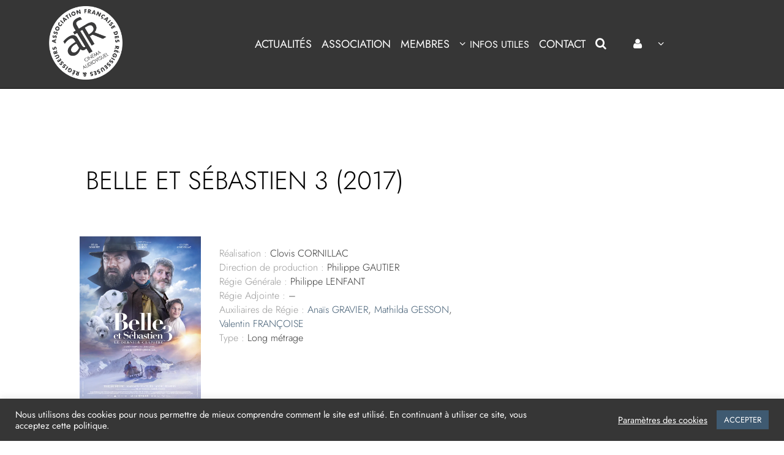

--- FILE ---
content_type: text/html; charset=UTF-8
request_url: https://afrcinetv.org/2017/08/31/belle-et-sebastien-3-2017/
body_size: 26490
content:
<!DOCTYPE html>
<html lang="fr-FR">
<head><style>img.lazy{min-height:1px}</style><link href="https://afrcinetv.org/wp-content/plugins/w3-total-cache/pub/js/lazyload.min.js" as="script">
	<meta charset="UTF-8">
		<meta name="viewport" content="width=device-width, initial-scale=1">
	
	<meta name="description" content="Belle et Sébastien 3 (2017)" />


		<title>Belle et Sébastien 3 (2017) &#8211; AFR</title>
<meta name='robots' content='max-image-preview:large' />
<!-- Jetpack Site Verification Tags -->
<meta name="google-site-verification" content="XGWw_-V5ApO66WnNhxTFkTGriqZj9-ZAuiCy6R5n3q8" />
<link rel='dns-prefetch' href='//stats.wp.com' />
<link rel='dns-prefetch' href='//fonts.googleapis.com' />
<link rel='preconnect' href='//i0.wp.com' />
<link rel='preconnect' href='//c0.wp.com' />
<link rel="alternate" type="application/rss+xml" title="AFR &raquo; Flux" href="https://afrcinetv.org/feed/" />
<link rel="alternate" type="application/rss+xml" title="AFR &raquo; Flux des commentaires" href="https://afrcinetv.org/comments/feed/" />
<link rel="alternate" title="oEmbed (JSON)" type="application/json+oembed" href="https://afrcinetv.org/wp-json/oembed/1.0/embed?url=https%3A%2F%2Fafrcinetv.org%2F2017%2F08%2F31%2Fbelle-et-sebastien-3-2017%2F" />
<link rel="alternate" title="oEmbed (XML)" type="text/xml+oembed" href="https://afrcinetv.org/wp-json/oembed/1.0/embed?url=https%3A%2F%2Fafrcinetv.org%2F2017%2F08%2F31%2Fbelle-et-sebastien-3-2017%2F&#038;format=xml" />
<style id='wp-img-auto-sizes-contain-inline-css' type='text/css'>
img:is([sizes=auto i],[sizes^="auto," i]){contain-intrinsic-size:3000px 1500px}
/*# sourceURL=wp-img-auto-sizes-contain-inline-css */
</style>

<link rel='stylesheet' id='sbi_styles-css' href='https://afrcinetv.org/wp-content/plugins/instagram-feed/css/sbi-styles.min.css?ver=6.10.0' type='text/css' media='all' />
<style id='wp-emoji-styles-inline-css' type='text/css'>

	img.wp-smiley, img.emoji {
		display: inline !important;
		border: none !important;
		box-shadow: none !important;
		height: 1em !important;
		width: 1em !important;
		margin: 0 0.07em !important;
		vertical-align: -0.1em !important;
		background: none !important;
		padding: 0 !important;
	}
/*# sourceURL=wp-emoji-styles-inline-css */
</style>
<link rel='stylesheet' id='wp-block-library-css' href='https://c0.wp.com/c/6.9/wp-includes/css/dist/block-library/style.min.css' type='text/css' media='all' />
<style id='global-styles-inline-css' type='text/css'>
:root{--wp--preset--aspect-ratio--square: 1;--wp--preset--aspect-ratio--4-3: 4/3;--wp--preset--aspect-ratio--3-4: 3/4;--wp--preset--aspect-ratio--3-2: 3/2;--wp--preset--aspect-ratio--2-3: 2/3;--wp--preset--aspect-ratio--16-9: 16/9;--wp--preset--aspect-ratio--9-16: 9/16;--wp--preset--color--black: #000000;--wp--preset--color--cyan-bluish-gray: #abb8c3;--wp--preset--color--white: #ffffff;--wp--preset--color--pale-pink: #f78da7;--wp--preset--color--vivid-red: #cf2e2e;--wp--preset--color--luminous-vivid-orange: #ff6900;--wp--preset--color--luminous-vivid-amber: #fcb900;--wp--preset--color--light-green-cyan: #7bdcb5;--wp--preset--color--vivid-green-cyan: #00d084;--wp--preset--color--pale-cyan-blue: #8ed1fc;--wp--preset--color--vivid-cyan-blue: #0693e3;--wp--preset--color--vivid-purple: #9b51e0;--wp--preset--gradient--vivid-cyan-blue-to-vivid-purple: linear-gradient(135deg,rgb(6,147,227) 0%,rgb(155,81,224) 100%);--wp--preset--gradient--light-green-cyan-to-vivid-green-cyan: linear-gradient(135deg,rgb(122,220,180) 0%,rgb(0,208,130) 100%);--wp--preset--gradient--luminous-vivid-amber-to-luminous-vivid-orange: linear-gradient(135deg,rgb(252,185,0) 0%,rgb(255,105,0) 100%);--wp--preset--gradient--luminous-vivid-orange-to-vivid-red: linear-gradient(135deg,rgb(255,105,0) 0%,rgb(207,46,46) 100%);--wp--preset--gradient--very-light-gray-to-cyan-bluish-gray: linear-gradient(135deg,rgb(238,238,238) 0%,rgb(169,184,195) 100%);--wp--preset--gradient--cool-to-warm-spectrum: linear-gradient(135deg,rgb(74,234,220) 0%,rgb(151,120,209) 20%,rgb(207,42,186) 40%,rgb(238,44,130) 60%,rgb(251,105,98) 80%,rgb(254,248,76) 100%);--wp--preset--gradient--blush-light-purple: linear-gradient(135deg,rgb(255,206,236) 0%,rgb(152,150,240) 100%);--wp--preset--gradient--blush-bordeaux: linear-gradient(135deg,rgb(254,205,165) 0%,rgb(254,45,45) 50%,rgb(107,0,62) 100%);--wp--preset--gradient--luminous-dusk: linear-gradient(135deg,rgb(255,203,112) 0%,rgb(199,81,192) 50%,rgb(65,88,208) 100%);--wp--preset--gradient--pale-ocean: linear-gradient(135deg,rgb(255,245,203) 0%,rgb(182,227,212) 50%,rgb(51,167,181) 100%);--wp--preset--gradient--electric-grass: linear-gradient(135deg,rgb(202,248,128) 0%,rgb(113,206,126) 100%);--wp--preset--gradient--midnight: linear-gradient(135deg,rgb(2,3,129) 0%,rgb(40,116,252) 100%);--wp--preset--font-size--small: 13px;--wp--preset--font-size--medium: 20px;--wp--preset--font-size--large: 36px;--wp--preset--font-size--x-large: 42px;--wp--preset--spacing--20: 0.44rem;--wp--preset--spacing--30: 0.67rem;--wp--preset--spacing--40: 1rem;--wp--preset--spacing--50: 1.5rem;--wp--preset--spacing--60: 2.25rem;--wp--preset--spacing--70: 3.38rem;--wp--preset--spacing--80: 5.06rem;--wp--preset--shadow--natural: 6px 6px 9px rgba(0, 0, 0, 0.2);--wp--preset--shadow--deep: 12px 12px 50px rgba(0, 0, 0, 0.4);--wp--preset--shadow--sharp: 6px 6px 0px rgba(0, 0, 0, 0.2);--wp--preset--shadow--outlined: 6px 6px 0px -3px rgb(255, 255, 255), 6px 6px rgb(0, 0, 0);--wp--preset--shadow--crisp: 6px 6px 0px rgb(0, 0, 0);}:where(.is-layout-flex){gap: 0.5em;}:where(.is-layout-grid){gap: 0.5em;}body .is-layout-flex{display: flex;}.is-layout-flex{flex-wrap: wrap;align-items: center;}.is-layout-flex > :is(*, div){margin: 0;}body .is-layout-grid{display: grid;}.is-layout-grid > :is(*, div){margin: 0;}:where(.wp-block-columns.is-layout-flex){gap: 2em;}:where(.wp-block-columns.is-layout-grid){gap: 2em;}:where(.wp-block-post-template.is-layout-flex){gap: 1.25em;}:where(.wp-block-post-template.is-layout-grid){gap: 1.25em;}.has-black-color{color: var(--wp--preset--color--black) !important;}.has-cyan-bluish-gray-color{color: var(--wp--preset--color--cyan-bluish-gray) !important;}.has-white-color{color: var(--wp--preset--color--white) !important;}.has-pale-pink-color{color: var(--wp--preset--color--pale-pink) !important;}.has-vivid-red-color{color: var(--wp--preset--color--vivid-red) !important;}.has-luminous-vivid-orange-color{color: var(--wp--preset--color--luminous-vivid-orange) !important;}.has-luminous-vivid-amber-color{color: var(--wp--preset--color--luminous-vivid-amber) !important;}.has-light-green-cyan-color{color: var(--wp--preset--color--light-green-cyan) !important;}.has-vivid-green-cyan-color{color: var(--wp--preset--color--vivid-green-cyan) !important;}.has-pale-cyan-blue-color{color: var(--wp--preset--color--pale-cyan-blue) !important;}.has-vivid-cyan-blue-color{color: var(--wp--preset--color--vivid-cyan-blue) !important;}.has-vivid-purple-color{color: var(--wp--preset--color--vivid-purple) !important;}.has-black-background-color{background-color: var(--wp--preset--color--black) !important;}.has-cyan-bluish-gray-background-color{background-color: var(--wp--preset--color--cyan-bluish-gray) !important;}.has-white-background-color{background-color: var(--wp--preset--color--white) !important;}.has-pale-pink-background-color{background-color: var(--wp--preset--color--pale-pink) !important;}.has-vivid-red-background-color{background-color: var(--wp--preset--color--vivid-red) !important;}.has-luminous-vivid-orange-background-color{background-color: var(--wp--preset--color--luminous-vivid-orange) !important;}.has-luminous-vivid-amber-background-color{background-color: var(--wp--preset--color--luminous-vivid-amber) !important;}.has-light-green-cyan-background-color{background-color: var(--wp--preset--color--light-green-cyan) !important;}.has-vivid-green-cyan-background-color{background-color: var(--wp--preset--color--vivid-green-cyan) !important;}.has-pale-cyan-blue-background-color{background-color: var(--wp--preset--color--pale-cyan-blue) !important;}.has-vivid-cyan-blue-background-color{background-color: var(--wp--preset--color--vivid-cyan-blue) !important;}.has-vivid-purple-background-color{background-color: var(--wp--preset--color--vivid-purple) !important;}.has-black-border-color{border-color: var(--wp--preset--color--black) !important;}.has-cyan-bluish-gray-border-color{border-color: var(--wp--preset--color--cyan-bluish-gray) !important;}.has-white-border-color{border-color: var(--wp--preset--color--white) !important;}.has-pale-pink-border-color{border-color: var(--wp--preset--color--pale-pink) !important;}.has-vivid-red-border-color{border-color: var(--wp--preset--color--vivid-red) !important;}.has-luminous-vivid-orange-border-color{border-color: var(--wp--preset--color--luminous-vivid-orange) !important;}.has-luminous-vivid-amber-border-color{border-color: var(--wp--preset--color--luminous-vivid-amber) !important;}.has-light-green-cyan-border-color{border-color: var(--wp--preset--color--light-green-cyan) !important;}.has-vivid-green-cyan-border-color{border-color: var(--wp--preset--color--vivid-green-cyan) !important;}.has-pale-cyan-blue-border-color{border-color: var(--wp--preset--color--pale-cyan-blue) !important;}.has-vivid-cyan-blue-border-color{border-color: var(--wp--preset--color--vivid-cyan-blue) !important;}.has-vivid-purple-border-color{border-color: var(--wp--preset--color--vivid-purple) !important;}.has-vivid-cyan-blue-to-vivid-purple-gradient-background{background: var(--wp--preset--gradient--vivid-cyan-blue-to-vivid-purple) !important;}.has-light-green-cyan-to-vivid-green-cyan-gradient-background{background: var(--wp--preset--gradient--light-green-cyan-to-vivid-green-cyan) !important;}.has-luminous-vivid-amber-to-luminous-vivid-orange-gradient-background{background: var(--wp--preset--gradient--luminous-vivid-amber-to-luminous-vivid-orange) !important;}.has-luminous-vivid-orange-to-vivid-red-gradient-background{background: var(--wp--preset--gradient--luminous-vivid-orange-to-vivid-red) !important;}.has-very-light-gray-to-cyan-bluish-gray-gradient-background{background: var(--wp--preset--gradient--very-light-gray-to-cyan-bluish-gray) !important;}.has-cool-to-warm-spectrum-gradient-background{background: var(--wp--preset--gradient--cool-to-warm-spectrum) !important;}.has-blush-light-purple-gradient-background{background: var(--wp--preset--gradient--blush-light-purple) !important;}.has-blush-bordeaux-gradient-background{background: var(--wp--preset--gradient--blush-bordeaux) !important;}.has-luminous-dusk-gradient-background{background: var(--wp--preset--gradient--luminous-dusk) !important;}.has-pale-ocean-gradient-background{background: var(--wp--preset--gradient--pale-ocean) !important;}.has-electric-grass-gradient-background{background: var(--wp--preset--gradient--electric-grass) !important;}.has-midnight-gradient-background{background: var(--wp--preset--gradient--midnight) !important;}.has-small-font-size{font-size: var(--wp--preset--font-size--small) !important;}.has-medium-font-size{font-size: var(--wp--preset--font-size--medium) !important;}.has-large-font-size{font-size: var(--wp--preset--font-size--large) !important;}.has-x-large-font-size{font-size: var(--wp--preset--font-size--x-large) !important;}
/*# sourceURL=global-styles-inline-css */
</style>

<style id='classic-theme-styles-inline-css' type='text/css'>
/*! This file is auto-generated */
.wp-block-button__link{color:#fff;background-color:#32373c;border-radius:9999px;box-shadow:none;text-decoration:none;padding:calc(.667em + 2px) calc(1.333em + 2px);font-size:1.125em}.wp-block-file__button{background:#32373c;color:#fff;text-decoration:none}
/*# sourceURL=/wp-includes/css/classic-themes.min.css */
</style>
<link rel='stylesheet' id='cookie-law-info-css' href='https://afrcinetv.org/wp-content/plugins/cookie-law-info/legacy/public/css/cookie-law-info-public.css?ver=3.4.0' type='text/css' media='all' />
<link rel='stylesheet' id='cookie-law-info-gdpr-css' href='https://afrcinetv.org/wp-content/plugins/cookie-law-info/legacy/public/css/cookie-law-info-gdpr.css?ver=3.4.0' type='text/css' media='all' />
<style id='responsive-menu-inline-css' type='text/css'>
/** This file is major component of this plugin so please don't try to edit here. */
#rmp_menu_trigger-182893 {
  width: 55px;
  height: 55px;
  position: absolute;
  top: 20px;
  border-radius: 5px;
  display: none;
  text-decoration: none;
  right: 5%;
  background: transparent;
  transition: transform 0.5s, background-color 0.5s;
}
#rmp_menu_trigger-182893 .rmp-trigger-box {
  width: 25px;
  color: #ffffff;
}
#rmp_menu_trigger-182893 .rmp-trigger-icon-active, #rmp_menu_trigger-182893 .rmp-trigger-text-open {
  display: none;
}
#rmp_menu_trigger-182893.is-active .rmp-trigger-icon-active, #rmp_menu_trigger-182893.is-active .rmp-trigger-text-open {
  display: inline;
}
#rmp_menu_trigger-182893.is-active .rmp-trigger-icon-inactive, #rmp_menu_trigger-182893.is-active .rmp-trigger-text {
  display: none;
}
#rmp_menu_trigger-182893 .rmp-trigger-label {
  color: #ffffff;
  pointer-events: none;
  line-height: 13px;
  font-family: Jost;
  font-size: 14px;
  display: inline;
  text-transform: inherit;
}
#rmp_menu_trigger-182893 .rmp-trigger-label.rmp-trigger-label-top {
  display: block;
  margin-bottom: 12px;
}
#rmp_menu_trigger-182893 .rmp-trigger-label.rmp-trigger-label-bottom {
  display: block;
  margin-top: 12px;
}
#rmp_menu_trigger-182893 .responsive-menu-pro-inner {
  display: block;
}
#rmp_menu_trigger-182893 .rmp-trigger-icon-inactive .rmp-font-icon {
  color: #ffffff;
}
#rmp_menu_trigger-182893 .responsive-menu-pro-inner, #rmp_menu_trigger-182893 .responsive-menu-pro-inner::before, #rmp_menu_trigger-182893 .responsive-menu-pro-inner::after {
  width: 25px;
  height: 3px;
  background-color: #ffffff;
  border-radius: 4px;
  position: absolute;
}
#rmp_menu_trigger-182893 .rmp-trigger-icon-active .rmp-font-icon {
  color: #ffffff;
}
#rmp_menu_trigger-182893.is-active .responsive-menu-pro-inner, #rmp_menu_trigger-182893.is-active .responsive-menu-pro-inner::before, #rmp_menu_trigger-182893.is-active .responsive-menu-pro-inner::after {
  background-color: #ffffff;
}
#rmp_menu_trigger-182893:hover .rmp-trigger-icon-inactive .rmp-font-icon {
  color: #ffffff;
}
#rmp_menu_trigger-182893:not(.is-active):hover .responsive-menu-pro-inner, #rmp_menu_trigger-182893:not(.is-active):hover .responsive-menu-pro-inner::before, #rmp_menu_trigger-182893:not(.is-active):hover .responsive-menu-pro-inner::after {
  background-color: #ffffff;
}
#rmp_menu_trigger-182893 .responsive-menu-pro-inner::before {
  top: 10px;
}
#rmp_menu_trigger-182893 .responsive-menu-pro-inner::after {
  bottom: 10px;
}
#rmp_menu_trigger-182893.is-active .responsive-menu-pro-inner::after {
  bottom: 0;
}
/* Hamburger menu styling */
@media screen and (max-width: 1024px) {
  /** Menu Title Style */
  /** Menu Additional Content Style */
  .mobile-menu-button {
    display: none !important;
  }
  #rmp_menu_trigger-182893 {
    display: block;
  }
  #rmp-container-182893 {
    position: fixed;
    top: 0;
    margin: 0;
    transition: transform 0.5s;
    overflow: auto;
    display: block;
    width: 75%;
    background-color: #363636;
    background-image: url("");
    height: 100%;
    left: 0;
    padding-top: 0px;
    padding-left: 0px;
    padding-bottom: 0px;
    padding-right: 0px;
  }
  #rmp-menu-wrap-182893 {
    padding-top: 0px;
    padding-left: 0px;
    padding-bottom: 0px;
    padding-right: 0px;
    background-color: #363636;
  }
  #rmp-menu-wrap-182893 .rmp-menu, #rmp-menu-wrap-182893 .rmp-submenu {
    width: 100%;
    box-sizing: border-box;
    margin: 0;
    padding: 0;
  }
  #rmp-menu-wrap-182893 .rmp-submenu-depth-1 .rmp-menu-item-link {
    padding-left: 10%;
  }
  #rmp-menu-wrap-182893 .rmp-submenu-depth-2 .rmp-menu-item-link {
    padding-left: 15%;
  }
  #rmp-menu-wrap-182893 .rmp-submenu-depth-3 .rmp-menu-item-link {
    padding-left: 20%;
  }
  #rmp-menu-wrap-182893 .rmp-submenu-depth-4 .rmp-menu-item-link {
    padding-left: 25%;
  }
  #rmp-menu-wrap-182893 .rmp-submenu.rmp-submenu-open {
    display: block;
  }
  #rmp-menu-wrap-182893 .rmp-menu-item {
    width: 100%;
    list-style: none;
    margin: 0;
  }
  #rmp-menu-wrap-182893 .rmp-menu-item-link {
    height: 50px;
    line-height: 50px;
    font-size: 16px;
    border-bottom: 1px solid #363636;
    font-family: Jost;
    color: #ffffff;
    text-align: left;
    background-color: #363636;
    font-weight: normal;
    letter-spacing: 0px;
    display: block;
    box-sizing: border-box;
    width: 100%;
    text-decoration: none;
    position: relative;
    overflow: hidden;
    transition: background-color 0.5s, border-color 0.5s, 0.5s;
    padding: 0 5%;
    padding-right: 60px;
  }
  #rmp-menu-wrap-182893 .rmp-menu-item-link:after, #rmp-menu-wrap-182893 .rmp-menu-item-link:before {
    display: none;
  }
  #rmp-menu-wrap-182893 .rmp-menu-item-link:hover, #rmp-menu-wrap-182893 .rmp-menu-item-link:focus {
    color: #ffffff;
    border-color: #363636;
    background-color: #000000;
  }
  #rmp-menu-wrap-182893 .rmp-menu-item-link:focus {
    outline: none;
    border-color: unset;
    box-shadow: unset;
  }
  #rmp-menu-wrap-182893 .rmp-menu-item-link .rmp-font-icon {
    height: 50px;
    line-height: 50px;
    margin-right: 10px;
    font-size: 16px;
  }
  #rmp-menu-wrap-182893 .rmp-menu-current-item .rmp-menu-item-link {
    color: #ffffff;
    border-color: #363636;
    background-color: #000000;
  }
  #rmp-menu-wrap-182893 .rmp-menu-current-item .rmp-menu-item-link:hover, #rmp-menu-wrap-182893 .rmp-menu-current-item .rmp-menu-item-link:focus {
    color: #ffffff;
    border-color: #363636;
    background-color: #000000;
  }
  #rmp-menu-wrap-182893 .rmp-menu-subarrow {
    position: absolute;
    top: 0;
    bottom: 0;
    text-align: center;
    overflow: hidden;
    background-size: cover;
    overflow: hidden;
    right: 0;
    border-left-style: solid;
    border-left-color: #363636;
    border-left-width: 1px;
    height: 50px;
    width: 50px;
    color: #ffffff;
    background-color: #363636;
  }
  #rmp-menu-wrap-182893 .rmp-menu-subarrow svg {
    fill: #ffffff;
  }
  #rmp-menu-wrap-182893 .rmp-menu-subarrow:hover {
    color: #ffffff;
    border-color: #000000;
    background-color: #000000;
  }
  #rmp-menu-wrap-182893 .rmp-menu-subarrow:hover svg {
    fill: #ffffff;
  }
  #rmp-menu-wrap-182893 .rmp-menu-subarrow .rmp-font-icon {
    margin-right: unset;
  }
  #rmp-menu-wrap-182893 .rmp-menu-subarrow * {
    vertical-align: middle;
    line-height: 50px;
  }
  #rmp-menu-wrap-182893 .rmp-menu-subarrow-active {
    display: block;
    background-size: cover;
    color: #ffffff;
    border-color: #000000;
    background-color: #000000;
  }
  #rmp-menu-wrap-182893 .rmp-menu-subarrow-active svg {
    fill: #ffffff;
  }
  #rmp-menu-wrap-182893 .rmp-menu-subarrow-active:hover {
    color: #ffffff;
    border-color: #000000;
    background-color: #000000;
  }
  #rmp-menu-wrap-182893 .rmp-menu-subarrow-active:hover svg {
    fill: #ffffff;
  }
  #rmp-menu-wrap-182893 .rmp-submenu {
    display: none;
  }
  #rmp-menu-wrap-182893 .rmp-submenu .rmp-menu-item-link {
    height: 50px;
    line-height: 50px;
    letter-spacing: 0px;
    font-size: 16px;
    border-bottom: 1px solid #4f4f4f;
    font-family: Jost;
    font-weight: normal;
    color: #ffffff;
    text-align: left;
    background-color: #4f4f4f;
  }
  #rmp-menu-wrap-182893 .rmp-submenu .rmp-menu-item-link:hover, #rmp-menu-wrap-182893 .rmp-submenu .rmp-menu-item-link:focus {
    color: #ffffff;
    border-color: #000000;
    background-color: #000000;
  }
  #rmp-menu-wrap-182893 .rmp-submenu .rmp-menu-current-item .rmp-menu-item-link {
    color: #ffffff;
    border-color: #000000;
    background-color: #000000;
  }
  #rmp-menu-wrap-182893 .rmp-submenu .rmp-menu-current-item .rmp-menu-item-link:hover, #rmp-menu-wrap-182893 .rmp-submenu .rmp-menu-current-item .rmp-menu-item-link:focus {
    color: #ffffff;
    border-color: #000000;
    background-color: #000000;
  }
  #rmp-menu-wrap-182893 .rmp-submenu .rmp-menu-subarrow {
    right: 0;
    border-right: unset;
    border-left-style: solid;
    border-left-color: #363636;
    border-left-width: 1px;
    height: 50px;
    line-height: 50px;
    width: 50px;
    color: #ffffff;
    background-color: #4f4f4f;
  }
  #rmp-menu-wrap-182893 .rmp-submenu .rmp-menu-subarrow:hover {
    color: #ffffff;
    border-color: #000000;
    background-color: #000000;
  }
  #rmp-menu-wrap-182893 .rmp-submenu .rmp-menu-subarrow-active {
    color: #ffffff;
    border-color: #000000;
    background-color: #000000;
  }
  #rmp-menu-wrap-182893 .rmp-submenu .rmp-menu-subarrow-active:hover {
    color: #ffffff;
    border-color: #000000;
    background-color: #000000;
  }
  #rmp-menu-wrap-182893 .rmp-menu-item-description {
    margin: 0;
    padding: 5px 5%;
    opacity: 0.8;
    color: #ffffff;
  }
  #rmp-search-box-182893 {
    display: block;
    padding-top: 0px;
    padding-left: 5%;
    padding-bottom: 0px;
    padding-right: 5%;
  }
  #rmp-search-box-182893 .rmp-search-form {
    margin: 0;
  }
  #rmp-search-box-182893 .rmp-search-box {
    background: #ffffff;
    border: 1px solid #363636;
    color: #363636;
    width: 100%;
    padding: 0 5%;
    border-radius: 30px;
    height: 45px;
    -webkit-appearance: none;
  }
  #rmp-search-box-182893 .rmp-search-box::placeholder {
    color: #999999;
  }
  #rmp-search-box-182893 .rmp-search-box:focus {
    background-color: #ffffff;
    outline: 2px solid #363636;
    color: #363636;
  }
  #rmp-menu-title-182893 {
    background-color: #363636;
    color: #ffffff;
    text-align: left;
    font-size: 25px;
    padding-top: 10%;
    padding-left: 5%;
    padding-bottom: 0%;
    padding-right: 5%;
    font-weight: 400;
    transition: background-color 0.5s, border-color 0.5s, color 0.5s;
  }
  #rmp-menu-title-182893:hover {
    background-color: #363636;
    color: #ffffff;
  }
  #rmp-menu-title-182893 > .rmp-menu-title-link {
    color: #ffffff;
    width: 100%;
    background-color: unset;
    text-decoration: none;
  }
  #rmp-menu-title-182893 > .rmp-menu-title-link:hover {
    color: #ffffff;
  }
  #rmp-menu-title-182893 .rmp-font-icon {
    font-size: 25px;
  }
  #rmp-menu-additional-content-182893 {
    padding-top: 0px;
    padding-left: 5%;
    padding-bottom: 0px;
    padding-right: 5%;
    color: #ffffff;
    text-align: center;
    font-size: 16px;
  }
}
/**
This file contents common styling of menus.
*/
.rmp-container {
  display: none;
  visibility: visible;
  padding: 0px 0px 0px 0px;
  z-index: 99998;
  transition: all 0.3s;
  /** Scrolling bar in menu setting box **/
}
.rmp-container.rmp-fade-top, .rmp-container.rmp-fade-left, .rmp-container.rmp-fade-right, .rmp-container.rmp-fade-bottom {
  display: none;
}
.rmp-container.rmp-slide-left, .rmp-container.rmp-push-left {
  transform: translateX(-100%);
  -ms-transform: translateX(-100%);
  -webkit-transform: translateX(-100%);
  -moz-transform: translateX(-100%);
}
.rmp-container.rmp-slide-left.rmp-menu-open, .rmp-container.rmp-push-left.rmp-menu-open {
  transform: translateX(0);
  -ms-transform: translateX(0);
  -webkit-transform: translateX(0);
  -moz-transform: translateX(0);
}
.rmp-container.rmp-slide-right, .rmp-container.rmp-push-right {
  transform: translateX(100%);
  -ms-transform: translateX(100%);
  -webkit-transform: translateX(100%);
  -moz-transform: translateX(100%);
}
.rmp-container.rmp-slide-right.rmp-menu-open, .rmp-container.rmp-push-right.rmp-menu-open {
  transform: translateX(0);
  -ms-transform: translateX(0);
  -webkit-transform: translateX(0);
  -moz-transform: translateX(0);
}
.rmp-container.rmp-slide-top, .rmp-container.rmp-push-top {
  transform: translateY(-100%);
  -ms-transform: translateY(-100%);
  -webkit-transform: translateY(-100%);
  -moz-transform: translateY(-100%);
}
.rmp-container.rmp-slide-top.rmp-menu-open, .rmp-container.rmp-push-top.rmp-menu-open {
  transform: translateY(0);
  -ms-transform: translateY(0);
  -webkit-transform: translateY(0);
  -moz-transform: translateY(0);
}
.rmp-container.rmp-slide-bottom, .rmp-container.rmp-push-bottom {
  transform: translateY(100%);
  -ms-transform: translateY(100%);
  -webkit-transform: translateY(100%);
  -moz-transform: translateY(100%);
}
.rmp-container.rmp-slide-bottom.rmp-menu-open, .rmp-container.rmp-push-bottom.rmp-menu-open {
  transform: translateX(0);
  -ms-transform: translateX(0);
  -webkit-transform: translateX(0);
  -moz-transform: translateX(0);
}
.rmp-container::-webkit-scrollbar {
  width: 0px;
}
.rmp-container ::-webkit-scrollbar-track {
  box-shadow: inset 0 0 5px transparent;
}
.rmp-container ::-webkit-scrollbar-thumb {
  background: transparent;
}
.rmp-container ::-webkit-scrollbar-thumb:hover {
  background: transparent;
}
.rmp-container .rmp-menu-wrap .rmp-menu {
  transition: none;
  border-radius: 0;
  box-shadow: none;
  background: none;
  border: 0;
  bottom: auto;
  box-sizing: border-box;
  clip: auto;
  color: #666;
  display: block;
  float: none;
  font-family: inherit;
  font-size: 14px;
  height: auto;
  left: auto;
  line-height: 1.7;
  list-style-type: none;
  margin: 0;
  min-height: auto;
  max-height: none;
  opacity: 1;
  outline: none;
  overflow: visible;
  padding: 0;
  position: relative;
  pointer-events: auto;
  right: auto;
  text-align: left;
  text-decoration: none;
  text-indent: 0;
  text-transform: none;
  transform: none;
  top: auto;
  visibility: inherit;
  width: auto;
  word-wrap: break-word;
  white-space: normal;
}
.rmp-container .rmp-menu-additional-content {
  display: block;
  word-break: break-word;
}
.rmp-container .rmp-menu-title {
  display: flex;
  flex-direction: column;
}
.rmp-container .rmp-menu-title .rmp-menu-title-image {
  max-width: 100%;
  margin-bottom: 15px;
  display: block;
  margin: auto;
  margin-bottom: 15px;
}
button.rmp_menu_trigger {
  z-index: 999999;
  overflow: hidden;
  outline: none;
  border: 0;
  display: none;
  margin: 0;
  transition: transform 0.5s, background-color 0.5s;
  padding: 0;
}
button.rmp_menu_trigger .responsive-menu-pro-inner::before, button.rmp_menu_trigger .responsive-menu-pro-inner::after {
  content: "";
  display: block;
}
button.rmp_menu_trigger .responsive-menu-pro-inner::before {
  top: 10px;
}
button.rmp_menu_trigger .responsive-menu-pro-inner::after {
  bottom: 10px;
}
button.rmp_menu_trigger .rmp-trigger-box {
  width: 40px;
  display: inline-block;
  position: relative;
  pointer-events: none;
  vertical-align: super;
}
.admin-bar .rmp-container, .admin-bar .rmp_menu_trigger {
  margin-top: 32px !important;
}
@media screen and (max-width: 782px) {
  .admin-bar .rmp-container, .admin-bar .rmp_menu_trigger {
    margin-top: 46px !important;
  }
}
/*  Menu Trigger Boring Animation */
.rmp-menu-trigger-boring .responsive-menu-pro-inner {
  transition-property: none;
}
.rmp-menu-trigger-boring .responsive-menu-pro-inner::after, .rmp-menu-trigger-boring .responsive-menu-pro-inner::before {
  transition-property: none;
}
.rmp-menu-trigger-boring.is-active .responsive-menu-pro-inner {
  transform: rotate(45deg);
}
.rmp-menu-trigger-boring.is-active .responsive-menu-pro-inner:before {
  top: 0;
  opacity: 0;
}
.rmp-menu-trigger-boring.is-active .responsive-menu-pro-inner:after {
  bottom: 0;
  transform: rotate(-90deg);
}

/*# sourceURL=responsive-menu-inline-css */
</style>
<link rel='stylesheet' id='dashicons-css' href='https://c0.wp.com/c/6.9/wp-includes/css/dashicons.min.css' type='text/css' media='all' />
<link rel='stylesheet' id='widgetopts-styles-css' href='https://afrcinetv.org/wp-content/plugins/widget-options/assets/css/widget-options.css?ver=4.1.3' type='text/css' media='all' />
<link rel='stylesheet' id='yz-opensans-css' href='https://fonts.googleapis.com/css?family=Open+Sans%3A400%2C600&#038;ver=2.6.2' type='text/css' media='all' />
<link rel='stylesheet' id='youzer-css' href='https://afrcinetv.org/wp-content/plugins/youzer/includes/public/assets/css/youzer.min.css?ver=2.6.2' type='text/css' media='all' />
<link rel='stylesheet' id='yz-headers-css' href='https://afrcinetv.org/wp-content/plugins/youzer/includes/public/assets/css/yz-headers.min.css?ver=2.6.2' type='text/css' media='all' />
<link rel='stylesheet' id='yz-scheme-css' href='https://afrcinetv.org/wp-content/plugins/youzer/includes/public/assets/css/schemes/yz-darkblue-scheme.min.css?ver=2.6.2' type='text/css' media='all' />
<link rel='stylesheet' id='yz-social-css' href='https://afrcinetv.org/wp-content/plugins/youzer/includes/public/assets/css/yz-social.min.css?ver=2.6.2' type='text/css' media='all' />
<link rel='stylesheet' id='yz-icons-css' href='https://afrcinetv.org/wp-content/plugins/youzer/includes/admin/assets/css/all.min.css?ver=2.6.2' type='text/css' media='all' />
<link rel='stylesheet' id='youzer-customStyle-css' href='https://afrcinetv.org/wp-content/plugins/youzer/includes/admin/assets/css/custom-script.css?ver=6.9' type='text/css' media='all' />
<style id='youzer-customStyle-inline-css' type='text/css'>

                    .yz-hdr-v1 .yz-cover-content .yz-inner-content,
                                #yz-profile-navmenu .yz-inner-content,
                                .yz-vertical-layout .yz-content,
                                .youzer .yz-boxed-navbar,
                                .youzer .wild-content,
                                #yz-members-directory,
                                #yz-groups-list,
                                .yz-page-main-content,
                                .yz-header-content,
                                .yz-cover-content {
                	max-width: 1000px !important;
                    }

                    .yz-page {
                	background-color: #f0f0f0 !important;
                    }
/*# sourceURL=youzer-customStyle-inline-css */
</style>
<link rel='stylesheet' id='cff-css' href='https://afrcinetv.org/wp-content/plugins/custom-facebook-feed/assets/css/cff-style.min.css?ver=4.3.4' type='text/css' media='all' />
<link rel='stylesheet' id='sb-font-awesome-css' href='https://afrcinetv.org/wp-content/plugins/custom-facebook-feed/assets/css/font-awesome.min.css?ver=4.7.0' type='text/css' media='all' />
<link rel='stylesheet' id='eeb-css-frontend-css' href='https://afrcinetv.org/wp-content/plugins/email-encoder-bundle/assets/css/style.css?ver=54d4eedc552c499c4a8d6b89c23d3df1' type='text/css' media='all' />
<link rel='stylesheet' id='parent-style-css' href='https://afrcinetv.org/wp-content/themes/skylar/style.css?ver=6.9' type='text/css' media='all' />
<link rel='stylesheet' id='skylar-style-css' href='https://afrcinetv.org/wp-content/themes/skylar/style.min.css?ver=5.00' type='text/css' media='all' />
<style id='skylar-style-inline-css' type='text/css'>
body{background-color:#ffffff;}body::after{background:transparent !important;}.header-fixed span#logo, #logo-footer, .header-fixed #logo-lower{font-size:38px;}.page-body{width:100%;margin:0px auto 0px auto;padding:50px 40px 40px 40px;border-width:0px;border-style:none;}body:not(.single-post) .page-heading, .page-heading-desc, .page-heading-txt{text-align:left;}.page-heading-with-cover .page-heading-cover{opacity:0.70;background-repeat:no-repeat;background-size:cover;background-position:center center;}.page-heading{height:450px;line-height:450px;}.page-heading{margin:0 0 0 0;padding:0px 0 0px 0;border-width:0px;border-style:none;}.content-left{width:69%;}.content-right{width:69%;}.page-column.left, .page-column.right{width:31%;text-align:left;}.page-column.left{padding-right:20px;}.page-column.right{padding-left:20px;}.page-column .widget{margin:0 px;padding:25px 25px 25px 25px;border-width:0px;border-style:none;}#ud-nav{padding-left:10px;}.header-fixed #ud-nav{padding-left:-40px !important;}.desktop .menu > li.icon-only > a{min-width:34.664px;font-size:19.33264px;padding:7px 0px 8px 0px !important;}.menu-right .menu > li:not(.icon-only){margin-right:1em;}.dropdown-menu:not(.menu-right) .menu > li:not(.icon-only), .menu-center .menu > li:not(.icon-only){margin-right:1em;}.menu-right .lower-header .menu > li{margin-left:15px;}.lower-header .dropdown-menu:not(.menu-right) .menu > li, .lower-header .menu-center .menu > li{margin-right:15px;}#main-header .menu > li.icon-only:not(:last-child){margin-right:15px;}.menu > .menu-item-with-separator-after > a:after{right:-1em;left:initial;}.menu > .menu-item-with-separator-before > a:before{left:-1em;right:initial;}.menu > .menu-item-with-separator-after.icon-only > a:after{right:-8px;left:initial;}.menu > .menu-item-with-separator-before.icon-only > a:before{left:-8px;right:initial;}.theme-header{margin:0px 0px 0 0px;padding:0 55px 0 55px;border-width:0px 0px 1px 0px;border-style:solid;}.header-fixed .lower-header{padding:0 15px 0 15px;}.lower-header{margin:15px 0 0 0;padding:15px 15px 15px 15px;border-width:0px;border-style:none;}.topbar-menu .menu > li.icon-only > a{min-width:28px;font-size:20px;padding:4px 0px 4px 0px;;}.topbar-menu .menu > li:not(:last-of-type){margin-right:15px;}.topbar-menu .menu > li.icon-only:not(:last-child){margin-right:15px;}#topbar .inner-container{min-height:24px;}.desktop .menu > li:not(.has-mega-menu) > ul > li .sub-menu{width:22em;}.dropdown-menu .desktop .menu > li:not(.has-mega-menu) > .sub-menu:not(.mega-menu){width:22em;padding:10px 0px;}.dropdown-menu .desktop .menu > li > ul.mega-menu{margin:10px 0px;}.desktop .menu > li:not(.has-mega-menu) .sub-menu:not(.mega-menu):not(.search-menu):not(.cart-menu) > li:first-child{padding-top:20px;}.desktop .menu > li:not(.has-mega-menu) .sub-menu:not(.mega-menu):not(.search-menu):not(.cart-menu) > li:last-child{padding-bottom:20px;}.desktop .menu li:not(.has-mega-menu) .sub-menu > li:not(:first-of-type) > ul{top:-20px;}#main-header.header-fixed .menu > li:not(.has-mega-menu) ul:not(.mega-menu) li{background:rgba(54,54,54,1);}.desktop .menu > li:not(.has-mega-menu) .sub-menu:not(.mega-menu):not(.search-menu):not(.cart-menu) > li{display:block;padding-left:20px;padding-right:20px;background:rgba(54,54,54,1);;}.desktop > ul > li:not(.has-mega-menu) .sub-menu > .menu-item > a, .folded-menu-item{display:block;text-align:left;}li.dropdown-left:not(.has-mega-menu) > ul > li .sub-menu{left:100%;top:0;}.desktop .menu > li > ul.mega-menu{width:100%;}.menu > li > ul.mega-menu li.menu-item > a{width:100%;box-sizing: border-box;text-align:left;}.menu > li > ul.mega-menu > li > ul{width:100%;}.menu > li > ul.mega-menu > li.menu-item a {border-left:1px solid transparent;}.menu > li > ul.mega-menu li.menu-item a{border-bottom:1px solid transparent;}.menu > li > ul.mega-menu > li.widgetized-item {border-left:1px solid transparent;}.menu > li > ul.mega-menu > li{padding-left:5px;}.menu > li > ul.mega-menu > li{padding-right:5px;}body, .desktop{font-family:"Raleway";font-size:16px;word-spacing:0px;letter-spacing:0px;font-weight:400;line-height:normal;}.page-heading-desc{font-size:0.834em;}.page-breadcrumbs{font-size:0.834em;}.page-column .widget-title,.page-column .widgettitle{font-size:0.834em;}.single-portfolio .page-column .widget, .portfolio-like-sidebar{font-size:0.834em;}.single-portfolio .page-column .widget-title, .single-portfolio .page-column .widgettitle, .portfolio-like-sidebar .widgettitle, .portfolio-like-sidebar .widget-title, .portfolio-sidebar-title{font-size:1.6em;}.woocommerce ul.products li.product h3, .shop-listing-item-name a{font-size:1em;}.woocommerce .products li a.button, .woocommerce .page-body .shop-listing .shop-listing-item a.button{font-size:0.666em;}#shop-product-description{font-size:1em;}#shop-product-price{font-size:2.666em;}.shop-listing-item-price{font-size:1.333em;}.page-title, .blog-article-title, .pricing-table-price, #shop-product-price, .product .price, .pricing-table-service td,.post-content > h1,.post-content > h2,.post-content > h3,.post-content > h4,.post-content > h5,.post-content > h6, .product_title{font-family:"Raleway";word-spacing:0px;letter-spacing:0px;}.page .page-title, .archive .page-title, .search .page-title, .home .page-title, .blog .page-title{font-size:3em;font-weight:300;}.single-post .page-title{font-size:3em;font-weight:300;}.single-portfolio .page-title{font-size:3em;font-weight:300;}.single-product .page-title{font-size:3em;font-weight:600;}.sub-title, .blog-article-title, .blog-post-aside h2{font-size:3em;font-weight:400;}.post-content > h1,.content > h1{font-size:2.6179em;font-weight:400;}.post-content > h2,.content > h2{font-size:2.0581em;font-weight:400;}.post-content > h3,.content > h3{font-size:1.618em;font-weight:400;}.post-content > h4,.content > h4{font-size:1.272em;font-weight:400;}.post-content > h5,.content > h5{font-size:1em;font-weight:400;}.post-content > h6,.content > h6{font-size:0.7862em;font-weight:400;}.post-content > h1,.post-content > h2,.post-content > h3,.post-content > h4,.post-content > h5,.post-content > h6{line-height:normal;}#logo, #logo-footer, #logo-lower{font-family:"Open Sans", Arial, Helvetica, sans-serif;font-size:38px;word-spacing:0px;letter-spacing:0px;font-weight:400;line-height:100%;}#topbar .menu li{font-size:0.75em;}.underbar .social-button{margin-right:15px;}.footer-widgets{margin:0 0 0 0;padding:40px 20px 20px 20px;border-width:0px;border-style:none;}.footer-widgets .footer-col{padding:0px 15px 0px 15px;}.footer-widgets .footer-col:first-child{margin-left:-15px;}.footer-widgets .footer-col:last-child{margin-right:-15px;}.footer-col .widget:not(:last-child), .footer-col .widget:first-child{margin-bottom:30px;}.pagination .page-numbers, .tagcloud a,form input[type=submit],.bigbutton,.woocommerce input.button.alt, .woocommerce button.button.alt, .woocommerce #respond input#submit, .woocommerce button.button, .woocommerce input.button, .woocommerce a.button.alt, .woocommerce a.button, .wp-block-file .wp-block-file__button, .wp-block-button .wp-block-button__link, .woocommerce button[type="submit"]{border-radius:0px;border-width:0px;}.pagination .page-numbers, .tagcloud a{border-width:1px;}.sub-menu .widget a.button,.footer-widgets input[type=submit],.ud-dark-scheme input[type=submit], #error404.ud-dark-scheme .bigbutton{background-color:rgba(50,64,76,1) !important;color:rgba(255,255,255,1) !important;border-color:rgba(255,255,255,1) !important;}.sub-menu .widget a.button:hover,.footer-widgets input[type=submit]:hover,.ud-dark-scheme input[type=submit]:hover, #error404.ud-dark-scheme .bigbutton:hover{background-color:rgba(0,0,0,1) !important;color:rgba(255,255,255,1) !important;border-color:rgba(255,255,255,1) !important;}.search-menu input,.footer-widgets textarea, .footer-widgets input:not([type=submit]), .footer-widgets select,.ud-dark-scheme textarea, .ud-dark-scheme input:not([type=submit]), .ud-dark-scheme select{background-color:rgba(255,255,255,1) !important;color:rgba(54,54,54,1) !important;border-color:rgba(153,153,153,1) !important;}.search-menu input:hover,.footer-widgets textarea:hover, .footer-widgets input:not([type=submit]):hover, .footer-widgets select:hover,.ud-dark-scheme textarea:hover, .ud-dark-scheme input:not([type=submit]):hover, .ud-dark-scheme select:hover{background-color:rgba(255,255,255,1) !important;color:rgba(54,54,54,1) !important;border-color:rgba(255,255,255,0.5) !important;}#blog-article-author, .blog-post-details{color:rgba(105,105,105,1)}.vc-portfolio-grid-one .portfolio-one-bottom-btn .vc_btn3, blockquote, .woocommerce .woocommerce-error, .woocommerce .woocommerce-info, .woocommerce .woocommerce-message, .products li a.button,.woocommerce .shop-listing-item a.button,.button.add_to_cart_button.product_type_simple, .widget_skylar_twitter_widget time {color:rgba(156,156,156,1)}blockquote{background:rgba(245,245,245,1)} .single-post table:not(.pricing-table-service) tr td, .single-post table:not(.pricing-table-service) tr th{border-color:rgba(235,235,235,1)}blockquote {border-color:rgba(191,191,191,1) !important;}.page-column .product_list_widget li{background:rgba(250,250,250,1)}.footer-widgets .product_list_widget li{background:rgba(64,64,64,1)}.menu-btns-hover-anim{-webkit-animation-name:ud-fadeInUp;animation-name:ud-fadeInUp;-webkit-animation-duration:0.30s;animation-duration:0.30s; visibility:visible;}.menu-btns-leave-anim{-webkit-animation-name:ud-fadeOutDown;animation-name:ud-fadeOutDown;-webkit-animation-duration:0.30s;animation-duration:0.30s; visibility:visible;}.hfixed-in-anim, .header-bottom{-webkit-animation-name:ud-fadeIn;animation-name:ud-fadeIn;-webkit-animation-duration:1.00s;animation-duration:1.00s; visibility:visible;}.hfixed-out-anim {-webkit-animation-name:ud-fadeOut;animation-name:ud-fadeOut;-webkit-animation-duration:0.30s;animation-duration:0.30s; visibility:visible;}.shop-listing-item > *, .shop-listing-item-price, .shop-listing-item-price .amount ,.shop-listing-item,.woocommerce ul.products li.product > *, .woocommerce ul.products li.product, .pricing-table-service tr, .pricing-table-service-badge, .blog-article-title, form textarea, form input:not(.mobile-search-field), .social-button, .pagination .page-numbers, .overlay, .page-nav, select,form input[type=submit],.sidebar-menu-button, .vc-portfolio-grid-one .portfolio-one-bottom-btn, a, .scroll-top-btn, .nav-icons, button, #logo, #logo-lower, .single-post .post-content a:after, .txt-field a,.single-portfolio .page-column a,.comment-form a,.url,.underbar a:not([class]),.blog-post-details a,#blog-article-tags a,body:not(.single-post) .content p > a:not([class]),body:not(.single-post) .content dl a:not([class]),body:not(.single-post) .content tr a:not([class]),.uvc-heading a{transition:all 0.30s ease;transition-property:color, background, border;}.scroll-top-btn{border-radius:0px;border-width:0px;}body:not(.single) .standard-text{padding:0.8333em 2.777em 0.555em 2.777em;}.single-post .content article{padding:0 50px 10px 0;}@media (max-width:700px){#main-header span#logo img{width:60px;}.page-body{margin:0px auto 0px auto;padding:30px 10px 30px 10px;border-width:0px;border-style:none;}.portfolio-page-column.sidebar-bottom, #comments, #blog-article-st-bar, .page-column{margin:30px -10px -30px -10px;}.page-heading{margin:0 0 0 0;padding:20px 5px 20px 5px;border-width:0px;border-style:none;}.page-column .widget{margin:0 px;padding:15px 15px 15px 15px;border-width:0px;border-style:none;}.theme-header{margin:0 0 0 0;padding:10px 0 10px 0;border-width:0px;border-style:none;}#main-header .mobile-menu .menu{margin-top:10px;}.footer-widgets{margin:0 0 0 0;padding:20px 10px 10px 10px;border-width:0px;border-style:none;}.footer-col .widget:not(:last-child), .footer-col .widget:first-child{margin-bottom:20px;}}@media (max-width:1000px){#main-header span#logo{font-size:27px;}.page .page-title, .archive .page-title, .search .page-title, .home .page-title, .blog .page-title{font-size:2em;font-weight:300;}.single-post .page-title{font-size:2em;font-weight:300;}.single-portfolio .page-title{font-size:2em;font-weight:300;}.single-product .page-title{font-size:2em;font-weight:600;}.sub-title, .blog-article-title, .blog-post-aside h2{font-size:2em;font-weight:400;}.post-content > h1,.content > h1{font-size:2.6179em;font-weight:400;}.post-content > h2,.content > h2{font-size:2.0581em;font-weight:400;}.post-content > h3,.content > h3{font-size:1.618em;font-weight:400;}.post-content > h4,.content > h4{font-size:1.272em;font-weight:400;}.post-content > h5,.content > h5{font-size:1em;font-weight:400;}.post-content > h6,.content > h6{font-size:0.7862em;font-weight:400;}.single-post .content article{font-size:16px;}}@media (max-width:1000px) and (min-width:700px){.page-body{margin:0px auto 0px auto;padding:30px 10px 30px 10px;border-width:0px;border-style:none;}.sidebar-bottom, #comments, #blog-article-st-bar, .page-column, .portfolio-like-sidebar{margin:30px -10px 030pxpx -10px;}.page-heading{margin:0 0 0 0;padding:20px 5px 20px 5px;border-width:0px;border-style:none;}.page-column .widget{margin:0 px;padding:25px 25px 25px 25px;border-width:0px;border-style:none;}.theme-header{margin:0 10px 0 0;padding:10px 0 10px 0;border-width:0px;border-style:none;}#main-header .mobile-menu .menu{margin-top:10px;}.footer-widgets{margin:0 0 0 0;padding:20px 10px 10px 10px;border-width:0px;border-style:none;}.footer-col .widget:not(:last-child), .footer-col .widget:first-child{margin-bottom:20px;}}@media(min-width:980px){.page-body .page-content{width:900px;}}@media(min-width:900px){.page-heading .inner-container{width:900px;}}@media(min-width:1010px){#main-header .inner-container, #topbar .inner-container{width:900px;}}@media(min-width:940px){footer .inner-container, .underbar .inner-container{width:900px;}}@media (min-width: 1000px){}span#logo img, #logo-footer img{ width:120px; }span#logo, #logo-lower{margin:10px 0 10px -110px;}body,body::after{background-color:#ffffff;}#main-header{}.desktop > ul > li > a{padding:0.6666em 0 0.6666em 0;}.desktop > ul > li > ul:not(.mega-menu) > li:first-child{border-width:0px;border-color:#ffffff;border-style:none;}.desktop > ul > li .sub-menu li.menu-item > a{padding:6px 8px 6px 8px;}.desktop > ul > li > ul:not(.mega-menu) li.menu-item > a{border-width:0px;border-color:#000;border-style:none;}.desktop > ul > li > ul.mega-menu{padding:30px 15px 30px 15px;}.desktop > ul > li > ul.mega-menu{border-width:1px 0px 0px 0px;border-color:#dd3333;border-style:solid;}.desktop > ul > li > ul.mega-menu li.menu-item > a{padding:6px 8px 6px 8px;}#topbar{margin:0 0 0 0;}#topbar{padding:10px 0 10px 0;}#topbar{border-width:0px 0px 1px 0px;border-color:#fff;border-style:solid;}.topbar-menu .menu > li a{padding:8px 5px 8px 5px;}.footer-widgets{}.underbar{margin:0 0 0 0;}.underbar{padding:;}.underbar{border-width:0px 0px 0px 0px;border-color:#fff;border-style:solid;}#logo{ color: rgba(153,153,153,1); }#main-header.header-fixed #logo, .header-fixed.lower-header-fixed .lower-header #logo{ color: rgba(255,255,255,1); }#main-header{ background-color: rgba(54,54,54,1); }#main-header.header-fixed, .header-fixed.lower-header-fixed .lower-header{ background-color: rgba(54,54,54,1); }#main-header .lower-header{ background-color: rgba(44,44,44,1); }.desktop .menu > .menu-item:not([class*="own-color-variation"]) > a, .icon-btn-mobile{ color: rgba(255,255,255,1); }.header-fixed .desktop .menu > .menu-item:not([class*="own-color-variation"]) > a,.header-fixed .icon-btn-mobile{ color: rgba(255,255,255,1); }.desktop .menu > .menu-item:not([class*="own-color-variation"]) > a:hover, .icon-btn-mobile:hover{ color: rgba(155,179,200,1); }.header-fixed .desktop .menu > .menu-item:not([class*="own-color-variation"]) > a:hover{ color: rgba(155,179,200,1); }.desktop .menu > .menu-item.current_page_item:not(.btn-style11):not(.btn-style12) > a{ color: rgba(240,240,240,1); }.header-fixed .desktop .menu > .menu-item.current_page_item:not(.btn-style11):not(.btn-style12) > a{ color: rgba(240,240,240,1); }#main-header .desktop .menu > .menu-item:not([class*="own-color-variation"]) > a:hover, nav[data-btn-style="btn-style12"] .interitem-flier{ border-color: rgba(50,64,76,1); }#main-header .btn-style3 a:hover:after, #main-header .btn-style10 a:hover:after, #main-header .menu-item:not(.btn-style3):not(.btn-style10):not(.btn-style7) a:hover:after{ background: rgba(50,64,76,1); }#main-header.header-fixed .desktop .menu > .menu-item:not([class*="own-color-variation"]) > a:hover, #main-header.header-fixed nav[data-btn-style="btn-style12"] .interitem-flier{ border-color: rgba(50,64,76,1); }#main-header.header-fixed .btn-style3 a:hover:after, #main-header.header-fixed .btn-style10 a:hover:after, #main-header.header-fixed .menu-item:not(.btn-style3):not(.btn-style10):not(.btn-style7) a:after{ background: rgba(50,64,76,1); }#main-header .desktop > ul > li > ul:not(.mega-menu) li.menu-item > a, .sub-menu .widget, .search-menu li{ background: rgba(54,54,54,1); }#main-header .desktop > ul > li > ul:not(.mega-menu) li.menu-item > a, .sub-menu .widget, .folded-menu-item{ color: rgba(255,255,255,1); }#main-header .desktop > ul > li > ul:not(.mega-menu) li.menu-item > a:hover{ color: rgba(153,153,153,1); }#main-header .desktop > ul > li > ul.mega-menu a, .widgetized-mega-menu .widget{ color: rgba(244,244,244,1); }#main-header .desktop > ul > li > ul.mega-menu li.menu-item > a:hover{ color: rgba(186,186,186,1); }header .dropdown-menu .mega-menu .widget-title, .dropdown-menu .mega-menu .widgettitle, .mega-title{ color: rgba(255,255,255,1); }header .desktop > ul > li > ul.mega-menu li:not(.menu-item) > a, header .twitter_link{ color: rgba(213,31,206,1); }header.header-fixed .desktop > ul > li > ul.mega-menu li:not(.menu-item) > a, header.header-fixed .twitter_link{ color: rgba(213,31,206,1); }header .desktop > ul > li > ul.mega-menu li:not(.menu-item) > a:hover, header .twitter_link:hover{ color: rgba(244,40,82,1); }header.header-fixed .desktop > ul > li > ul.mega-menu li:not(.menu-item) > a:hover, header.header-fixed .twitter_link:hover{ color: rgba(244,40,82,1); }.mobile-menu .menu li{ background: rgba(54,54,54,1); }.mobile-menu .menu li a, .mobile-menu li.menu-item-has-children .rolldown-btn{ color: rgba(255,255,255,1); }.desktop > ul > .own-color-variation1 > a{ color: rgba(255,255,255,1); }.desktop > ul > .own-color-variation1 > a:hover{ color: rgba(50,64,76,1); }.desktop > ul > .own-color-variation1 > a{ border-color: rgba(255,255,255,0); }.desktop > ul > .own-color-variation1 > a:hover{ border-color: rgba(255,255,255,0); }#main-header .btn-style3.own-color-variation1 a:hover:after, #main-header .btn-style10.own-color-variation1 a:hover:after, #main-header .menu-item:not(.btn-style3):not(.btn-style10):not(.btn-style7).own-color-variation1 a:after{ background: rgba(255,255,255,0); }.desktop > ul > .own-color-variation2 > a, #main-header .btn-style7.own-color-variation2 a:before{ background: rgba(179,50,68,0.5); }.desktop > ul > .own-color-variation2 > a:hover, #main-header .btn-style7.own-color-variation2 a:after{ background: rgba(179,50,68,0.5); }.desktop > ul > .own-color-variation2 > a{ color: rgba(179,50,68,0.5); }.desktop > ul > .own-color-variation2 > a:hover{ color: rgba(179,50,68,0.5); }.desktop > ul > .own-color-variation2 > a{ border-color: rgba(179,50,68,0.5); }.desktop > ul > .own-color-variation2 > a:hover{ border-color: rgba(179,50,68,0.5); }#main-header .btn-style3.own-color-variation2 a:hover:after, #main-header .btn-style10.own-color-variation2 a:hover:after, #main-header .menu-item:not(.btn-style3):not(.btn-style10):not(.btn-style7).own-color-variation2 a:after{ background: rgba(179,50,68,0.5); }.desktop > ul > .own-color-variation3 > a, #main-header .btn-style7.own-color-variation3 a:before{ background: rgba(179,50,68,0.5); }.desktop > ul > .own-color-variation3 > a:hover, #main-header .btn-style7.own-color-variation3 a:after{ background: rgba(179,50,68,0.5); }.desktop > ul > .own-color-variation3 > a{ color: rgba(179,50,68,0.5); }.desktop > ul > .own-color-variation3 > a:hover{ color: rgba(179,50,68,0.5); }.desktop > ul > .own-color-variation3 > a{ border-color: rgba(179,50,68,0.5); }.desktop > ul > .own-color-variation3 > a:hover{ border-color: rgba(179,50,68,0.5); }#main-header .btn-style3.own-color-variation3 a:hover:after, #main-header .btn-style10.own-color-variation3 a:hover:after, #main-header .menu-item:not(.btn-style3):not(.btn-style10):not(.btn-style7).own-color-variation3 a:after{ background: rgba(179,50,68,0.5); }#topbar{ color: rgba(0,0,0,1); }#topbar{ border-color: rgba(232,232,232,1); }#topbar .menu > li a{ color: rgba(0,0,0,1); }#topbar .menu > li a:hover{ color: rgba(78,78,78,1); }.page-body, .woocommerce div.product .woocommerce-tabs ul.tabs li.active,.woocommerce-tabs ul .active{ background-color: rgba(255,255,255,1); }.page-body, a, #blog-article-author a{ color: rgba(54,54,54,1); }body:not(.single-post) .content p > a:not([class]){ color: rgba(63,90,113,1); }body:not(.single-post) .content p > a:not([class]):hover{ color: rgba(50,64,76,1); }body:not(.single-post) .content p > a:not([class]):hover{ border-color: rgba(50,64,76,1); }body:not(.single-post) h1.page-title{ color: rgba(255,255,255,1); }.page-heading .page-heading-desc{ color: rgba(255,255,255,1); }.single-post h1.page-title{ color: rgba(0,0,0,1); }.single-post .post-content{ color: rgba(54,54,54,1); }.single-post .post-content p > a:not([class]):hover::after,.single-post .post-content dl a:hover::after,.single-post .post-content tr a:hover::after, .comment-text a:hover::after{ border-color: rgba(50,64,76,1); }.single-post .post-content a{ color: rgba(63,90,113,1); }.single-post .post-content a:hover{ color: rgba(50,64,76,1); }.page-column .widget{ background: rgba(240,240,240,1); }.page-column .widget, .page-column a.url{ color: rgba(54,54,54,1); }.page-column .widget .widget-title,.page-column .widget .widgettitle{ color: rgba(54,54,54,1); }.page-column:not(.sidebar-bottom) .widget:not(.woocommerce) a:not(.url):hover, #wp-calendar a:hover, .page-column:not(.sidebar-bottom) .twitter_link:hover, .widget_product_categories a:hover{ border-color: rgba(50,64,76,1); }.page-column:not(.sidebar-bottom) a:not(.url), #wp-calendar a{ color: rgba(63,90,113,1); }.page-column:not(.sidebar-bottom) a:not(.url):hover, #wp-calendar a:hover{ color: rgba(50,64,76,1); }.page-nav{ background-color: rgba(0,0,0,0.03); }.page-nav:hover{ background-color: rgba(224,224,224,1); }.page-nav a{ color: rgba(192,192,192,1); }.page-breadcrumbs, .page-breadcrumbs a{ color: rgba(85,85,85,1); }.page-breadcrumbs a:hover{ color: rgba(0,124,255,1); }.blog-article-title:hover, .featured-post-stamp{ background-color: rgba(248,248,248,1); }.blog-article-title, .featured-post-stamp{ color: rgba(0,0,0,1); }.blog-post-as-status, .blog-post-as-link, .blog-post-as-quote{ background-color: rgba(249,249,249,1); }.blog-post-as-status, .blog-post-as-link, .blog-post-as-quote{ color: rgba(0,0,0,1); }.blog-post-as-status, .blog-post-as-link, .blog-post-as-quote, .blog-post-as-status i{ border-color: rgba(224,224,224,1); }.single-portfolio .page-column .portfolio-like-sidebar{ background-color: rgba(238,238,238,1); }.single-portfolio .page-column .portfolio-like-sidebar{ color: rgba(0,0,0,1); }.single-portfolio .page-column .portfolio-like-sidebar{ border-color: rgba(238,238,238,1); }.portfolio-like-sidebar .portfolio-sidebar-title span{ background: rgba(238,238,238,1); }#error404{ color: rgba(16,43,82,1); }.footer-widgets{ background-color: rgba(54,54,54,1); }.footer-widgets .widget, .footer-widgets a.url, .footer-widgets .textwidget a{ color: rgba(255,255,255,1); }.footer-widgets .widget-title,.footer-widgets .widgettitle{ color: rgba(255,255,255,1); }.footer-widgets .widget:not(.woocommerce) ul > li > a, .footer-widgets #wp-calendar a,footer .twitter_link{ border-color: rgba(255,255,255,0.15); }.footer-widgets .widget:not(.woocommerce) ul > li > a:hover, .footer-widgets #wp-calendar a:hover,footer .twitter_link:hover{ border-color: rgba(0,0,0,0.2); }.footer-widgets .widget:not(.woocommerce) ul > li > a, .footer-widgets #wp-calendar a, .footer-widgets .twitter_link{ color: rgba(255,255,255,1); }.footer-widgets .widget:not(.woocommerce) ul > li > a:hover, .footer-widgets #wp-calendar a:hover, .footer-widgets a.url:hover, .footer-widgets .twitter_link:hover{ color: rgba(255,255,255,0.58); }.underbar{ background-color: rgba(54,54,54,1); }.underbar{ color: rgba(255,255,255,1); }.underbar .social-button:hover, .underbar .btn-style7 a:after{ background: rgba(255,255,255,0.17); }.underbar .social-button{ color: rgba(255,255,255,1); }.underbar .social-button:hover{ color: rgba(255,255,255,1); }.underbar .social-button:hover{ border-color: rgba(255,255,255,1); }.underbar .btn-style3 a:hover:after, .underbar .btn-style10 a:hover:after, .underbar span:not(.btn-style3):not(.btn-style10):not(.btn-style7) a:after{ background: rgba(255,255,255,1); }.pagination .page-numbers,.tagcloud a,form input[type=submit],.bigbutton,.woocommerce input.button.alt, .woocommerce button.button.alt, .woocommerce #respond input#submit, .woocommerce button.button, .woocommerce input.button, .woocommerce a.button.alt, .woocommerce-page .page-body a.button, .sub-menu a.button, .wp-block-file .wp-block-file__button, .woocommerce button[type="submit"]{ background-color: rgba(50,64,76,1); }.pagination .page-numbers:hover,.pagination .current, .pagination.in-post-pagination>span,.tagcloud a:hover,form input[type=submit]:hover,.bigbutton:hover,.woocommerce input.button.alt:hover,.woocommerce button.button.alt:hover,.woocommerce #respond input#submit:hover, .woocommerce button.button:hover, .woocommerce input.button:hover,.woocommerce a.button.alt:hover, .woocommerce-page .page-body a.button:hover, .sub-menu a.button:hover, .wp-block-file .wp-block-file__button:hover, .wp-block-file .wp-block-file__button.wp-block-file__button:focus, .wp-block-file .wp-block-file__button.wp-block-file__button:active, .wp-block-file .wp-block-file__button.wp-block-file__button:visited, .woocommerce button[type="submit"]:hover{ background-color: rgba(0,0,0,1); }.pagination .page-numbers, .page-column .widget_tag_cloud .tagcloud a,form input[type=submit],.bigbutton,.woocommerce input.button.alt, .woocommerce button.button.alt, .woocommerce #respond input#submit, .woocommerce button.button, .woocommerce input.button, .woocommerce a.button.alt, .woocommerce-page .page-body a.button, .sub-menu a.button, .wp-block-file .wp-block-file__button, .wp-block-file .wp-block-file__button:visited, .woocommerce button[type="submit"]{ color: rgba(255,255,255,1); }.pagination .page-numbers:hover,.pagination .current, .pagination.in-post-pagination>span, .page-column .widget_tag_cloud .tagcloud a:hover,form input[type=submit]:hover,.bigbutton:hover,.woocommerce input.button.alt:hover,.woocommerce button.button.alt:hover,.woocommerce #respond input#submit:hover, .woocommerce button.button:hover, .woocommerce input.button:hover,.woocommerce a.button.alt:hover, .woocommerce-page .page-body a.button:hover, .sub-menu a.button:hover, .wp-block-file .wp-block-file__button:hover, .wp-block-file .wp-block-file__button.wp-block-file__button:focus, .wp-block-file .wp-block-file__button.wp-block-file__button:active, .woocommerce button[type="submit"]:hover{ color: rgba(255,255,255,1); }textarea, input, select, select option, .select2-container .select2-choice, .select2-drop, .select2-results,.select2-search input, .select2-results .select2-highlighted, .select2-results .select2-ajax-error, .select2-results .select2-no-results, .select2-results .select2-searching, .select2-results .select2-selection-limit{ background-color: rgba(255,255,255,1); }textarea:hover, input:hover, select:hover, .select2-container .select2-choice:hover, .select2-results .select2-highlighted:hover{ background-color: rgba(255,255,255,1); }textarea, input, select, select option,  .select2-container .select2-choice, .select2-drop,.select2-results .select2-highlighted{ color: rgba(54,54,54,1); }textarea:hover, input:hover, select:hover, .select2-container .select2-choice:hover, .select2-drop:hover,.select2-results .select2-highlighted:hover{ color: rgba(54,54,54,1); }input,select,textarea, .select2-container .select2-choice, .select2-drop, .woocommerce-cart table.cart td.actions .coupon .input-text{border-width:0px 0px 1px 0px;border-color:#fff;border-style:solid;}textarea, form input, select, .select2-container .select2-choice, .select2-drop, .select2-search input, .woocommerce-cart table.cart td.actions .coupon .input-text{ border-color: rgba(153,153,153,1); }#comments, .content .search-form{ background: rgba(239,239,239,1); }#comments, .comment-text p{ color: rgba(0,0,0,1); }.comment-respond{ background: rgba(255,255,255,1); }.comment-text, .comment-author a, .comment-date{ color: rgba(46,46,46,1); }.children .comment{ background: rgba(255,255,255,1); }.children .comment-text,.children .comment-author a,.children .comment-date{ color: rgba(49,49,49,1); }.bypostauthor .comment-author{ background: rgba(0,107,255,1); }.bypostauthor .comment-author, .bypostauthor .comment-author a, .children .bypostauthor .comment-author a{ color: rgba(255,255,255,1); }#blog-article-st-bar{ color: rgba(0,0,0,1); }#share-bar .social-button{ color: rgba(0,0,0,1); }#share-bar .social-button:hover{ color: rgba(16,43,82,1); }#share-bar .social-button:hover{ border-color: rgba(16,43,82,1); }#share-bar .btn-style3 a:hover:after,#share-bar .btn-style10 a:hover:after, #share-bar span:not(.btn-style3):not(.btn-style10):not(.btn-style7) a:after{ background: rgba(16,43,82,1); }.scroll-top-btn{ background-color: rgba(50,64,76,0.75); }.scroll-top-btn:hover{ background-color: rgba(50,64,76,1); }.scroll-top-btn i{ color: rgba(255,255,255,0.7); }.scroll-top-btn:hover i{ color: rgba(255,255,255,1); }.shop-listing-item, .woocommerce ul.products li.product{ background-color: rgba(255,255,255,1); }.shop-listing-item:hover, .woocommerce ul.products li.product:hover{ background-color: rgba(255,255,255,1); }.shop-listing-item, .woocommerce ul.products li.product{ border-color: rgba(246,246,246,1); }.shop-listing-item-name a, .woocommerce ul.products li.product h3{ color: rgba(0,0,0,1); }.shop-listing-item-price, .woocommerce ul.products li.product .price .amount{ background-color: rgba(239,239,239,1); }.shop-listing-item:hover .shop-listing-item-price, .woocommerce ul.products li.product:hover .price .amount{ background-color: rgba(36,67,111,1); }.shop-listing-item-price .amount, .woocommerce ul.products li.product .price .amount{ color: rgba(0,0,0,1); }.shop-listing-item:hover .shop-listing-item-price .amount, .woocommerce ul.products li.product:hover .price .amount{ color: rgba(255,255,255,1); }.shop-listing-item-price .amount, .shop-listing-item-price ins, .shop-listing-item-price del, .woocommerce ul.products li.product .price .amount{ border-color: rgba(239,239,239,1); }.shop-listing-item:hover .shop-listing-item-price .amount,.shop-listing-item:hover .shop-listing-item-price ins,.shop-listing-item:hover .shop-listing-item-price del, .woocommerce ul.products li.product:hover .price .amount{ border-color: rgba(36,67,111,1); }.shop-listing-item-label, .woocommerce ul.products li.product .onsale{ background-color: rgba(62,93,136,1); }.shop-listing-item-label, .woocommerce ul.products li.product .onsale{ color: rgba(255,255,255,1); }.products li a.button, .woocommerce .shop-listing-item a.button, .button.add_to_cart_button.product_type_simple{ background-color: rgba(16,43,82,1); }.products li a.button:hover, .woocommerce .shop-listing-item a.button:hover, .button.add_to_cart_button.product_type_simple:hover{ background-color: rgba(36,67,111,1); }.products li a.button, .woocommerce .shop-listing-item a.button, .button.add_to_cart_button.product_type_simple{ color: rgba(255,255,255,1); }.products li a.button:hover, .woocommerce .shop-listing-item a.button:hover, .button.add_to_cart_button.product_type_simple:hover{ color: rgba(255,255,255,0.75); }.products li a.button, .woocommerce .shop-listing-item a.button, .button.add_to_cart_button.product_type_simple{ border-color: rgba(16,43,82,1); }.products li a.button:hover, .woocommerce .shop-listing-item a.button:hover, .button.add_to_cart_button.product_type_simple:hover{ border-color: rgba(36,67,111,1); }.woocommerce div.product .woocommerce-tabs ul.tabs li, .woocommerce-tabs ul li{ background-color: rgba(239,239,239,1); }.woocommerce div.product .woocommerce-tabs ul.tabs li a, .woocommerce-tabs ul li a, .woocommerce div.product .woocommerce-tabs ul.tabs li a:hover, .woocommerce-tabs ul li a:hover{ color: rgba(0,0,0,1); }.woocommerce div.product .woocommerce-tabs ul.tabs li, .woocommerce-tabs ul li, .woocommerce div.product .woocommerce-tabs ul.tabs, .woocommerce-tabs ul, .gallery-images, .woocommerce-cart .cart-collaterals .cart_totals tr td, .woocommerce-cart .cart-collaterals .cart_totals tr th{ border-color: rgba(244,244,244,1); }.woocommerce .cross-sells, .woocommerce .related{ background-color: rgba(239,239,239,1); }.woocommerce .cross-sells, .woocommerce .related{ color: rgba(0,0,0,1); }.checkout.woocommerce-checkout, .woocommerce-account .page-body .address, .woocommerce-account .page-body form, .woocommerce form.checkout_coupon, .woocommerce form.login, .woocommerce form.register, .select2-search input, .select2-results, .woocommerce-account .page-body nav ul .is-active a, .woocommerce-account .page-body nav ul li a:hover, .woocommerce #review_form_wrapper{ background-color: rgba(245,245,245,1); }.checkout.woocommerce-checkout, .woocommerce-account .page-body .address, .woocommerce-account .page-body form, .woocommerce form.checkout_coupon, .woocommerce form.login, .woocommerce form.register, .select2-results li, .woocommerce-account .page-body nav ul .is-active a, .woocommerce-account .page-body nav ul li a:hover, .woocommerce #review_form_wrapper{ color: rgba(0,0,0,1); }.woocommerce .woocommerce-message{ background-color: rgba(245,245,245,1); }.woocommerce .woocommerce-message{ color: rgba(85,85,85,1); }.woocommerce .woocommerce-info{ background-color: rgba(223,242,254,1); }.woocommerce .woocommerce-info{ color: rgba(85,85,85,1); }.woocommerce .woocommerce-error{ background-color: rgba(253,234,234,1); }.woocommerce .woocommerce-error{ color: rgba(99,34,34,1); }
/*# sourceURL=skylar-style-inline-css */
</style>
<link rel='stylesheet' id='skylar-ie9-css' href='https://afrcinetv.org/wp-content/themes/skylar/css/ie9.css?ver=5.00' type='text/css' media='all' />
<link rel='stylesheet' id='skylar-animate-css' href='https://afrcinetv.org/wp-content/themes/skylar/css/animate.min.css?ver=5.00' type='text/css' media='all' />
<link rel='stylesheet' id='skylar-responsive-css' href='https://afrcinetv.org/wp-content/themes/skylar/css/responsive.min.css?ver=6.9' type='text/css' media='all' />
<link rel='stylesheet' id='own-google-fonts-css' href='https://afrcinetv.org/wp-content/uploads/fonts/fonts.css?ver=6.9' type='text/css' media='all' />
<link rel='stylesheet' id='yz-bbpress-css' href='https://afrcinetv.org/wp-content/plugins/youzer/includes/public/assets/css/yz-bbpress.min.css?ver=2.6.2' type='text/css' media='all' />
<link rel='stylesheet' id='recent-posts-widget-with-thumbnails-public-style-css' href='https://afrcinetv.org/wp-content/plugins/recent-posts-widget-with-thumbnails/public.css?ver=7.1.1' type='text/css' media='all' />
<link rel='stylesheet' id='simple-social-icons-font-css' href='https://afrcinetv.org/wp-content/plugins/simple-social-icons/css/style.css?ver=4.0.0' type='text/css' media='all' />
<link rel='stylesheet' id='jquery-ui-search-css' href='https://afrcinetv.org/wp-content/plugins/buddypress-global-search/assets/css/jquery-ui.min.css?ver=1.11.2' type='text/css' media='all' />
<link rel='stylesheet' id='buddypress-global-search-css' href='https://afrcinetv.org/wp-content/plugins/buddypress-global-search/assets/css/buddypress-global-search.min.css?ver=1.2.1' type='text/css' media='all' />
<link rel='stylesheet' id='js_composer_front-css' href='https://afrcinetv.org/wp-content/plugins/js_composer/assets/css/js_composer.min.css?ver=7.3' type='text/css' media='all' />
<link rel='stylesheet' id='child-style-css' href='https://afrcinetv.org/wp-content/themes/skylar_child/style.css?ver=6.9' type='text/css' media='all' />
<link rel='stylesheet' id='bsf-Defaults-css' href='https://afrcinetv.org/wp-content/uploads/smile_fonts/Defaults/Defaults.css?ver=3.19.4' type='text/css' media='all' />
<script type="text/javascript" src="https://c0.wp.com/c/6.9/wp-includes/js/jquery/jquery.min.js" id="jquery-core-js"></script>
<script type="text/javascript" src="https://c0.wp.com/c/6.9/wp-includes/js/jquery/jquery-migrate.min.js" id="jquery-migrate-js"></script>
<script type="text/javascript" id="cookie-law-info-js-extra">
/* <![CDATA[ */
var Cli_Data = {"nn_cookie_ids":[],"cookielist":[],"non_necessary_cookies":[],"ccpaEnabled":"","ccpaRegionBased":"","ccpaBarEnabled":"","strictlyEnabled":["necessary","obligatoire"],"ccpaType":"gdpr","js_blocking":"","custom_integration":"","triggerDomRefresh":"","secure_cookies":""};
var cli_cookiebar_settings = {"animate_speed_hide":"500","animate_speed_show":"500","background":"#363636","border":"#b1a6a6c2","border_on":"","button_1_button_colour":"#3f5a71","button_1_button_hover":"#32485a","button_1_link_colour":"#fff","button_1_as_button":"1","button_1_new_win":"","button_2_button_colour":"#333","button_2_button_hover":"#292929","button_2_link_colour":"#444","button_2_as_button":"","button_2_hidebar":"","button_3_button_colour":"#ffffff","button_3_button_hover":"#cccccc","button_3_link_colour":"#363636","button_3_as_button":"1","button_3_new_win":"","button_4_button_colour":"#000","button_4_button_hover":"#000000","button_4_link_colour":"#ffffff","button_4_as_button":"","button_7_button_colour":"#61a229","button_7_button_hover":"#4e8221","button_7_link_colour":"#fff","button_7_as_button":"1","button_7_new_win":"","font_family":"inherit","header_fix":"","notify_animate_hide":"1","notify_animate_show":"","notify_div_id":"#cookie-law-info-bar","notify_position_horizontal":"right","notify_position_vertical":"bottom","scroll_close":"","scroll_close_reload":"","accept_close_reload":"","reject_close_reload":"","showagain_tab":"","showagain_background":"#fff","showagain_border":"#000","showagain_div_id":"#cookie-law-info-again","showagain_x_position":"100px","text":"#ffffff","show_once_yn":"","show_once":"10000","logging_on":"","as_popup":"","popup_overlay":"1","bar_heading_text":"","cookie_bar_as":"banner","popup_showagain_position":"bottom-right","widget_position":"left"};
var log_object = {"ajax_url":"https://afrcinetv.org/wp-admin/admin-ajax.php"};
//# sourceURL=cookie-law-info-js-extra
/* ]]> */
</script>
<script type="text/javascript" src="https://afrcinetv.org/wp-content/plugins/cookie-law-info/legacy/public/js/cookie-law-info-public.js?ver=3.4.0" id="cookie-law-info-js"></script>
<script type="text/javascript" id="rmp_menu_scripts-js-extra">
/* <![CDATA[ */
var rmp_menu = {"ajaxURL":"https://afrcinetv.org/wp-admin/admin-ajax.php","wp_nonce":"eca8ac3cc8","menu":[{"menu_theme":null,"theme_type":"default","theme_location_menu":"","submenu_submenu_arrow_width":"50","submenu_submenu_arrow_width_unit":"px","submenu_submenu_arrow_height":"50","submenu_submenu_arrow_height_unit":"px","submenu_arrow_position":"right","submenu_sub_arrow_background_colour":"#4f4f4f","submenu_sub_arrow_background_hover_colour":"#000000","submenu_sub_arrow_background_colour_active":"#000000","submenu_sub_arrow_background_hover_colour_active":"#000000","submenu_sub_arrow_border_width":"1","submenu_sub_arrow_border_width_unit":"px","submenu_sub_arrow_border_colour":"#363636","submenu_sub_arrow_border_hover_colour":"#000000","submenu_sub_arrow_border_colour_active":"#000000","submenu_sub_arrow_border_hover_colour_active":"#000000","submenu_sub_arrow_shape_colour":"#ffffff","submenu_sub_arrow_shape_hover_colour":"#ffffff","submenu_sub_arrow_shape_colour_active":"#ffffff","submenu_sub_arrow_shape_hover_colour_active":"#ffffff","use_header_bar":"off","header_bar_items_order":"{\"logo\":\"on\",\"title\":\"on\",\"search\":\"on\",\"html content\":\"on\"}","header_bar_title":"","header_bar_html_content":"","header_bar_logo":"","header_bar_logo_link":"","header_bar_logo_width":"","header_bar_logo_width_unit":"%","header_bar_logo_height":"","header_bar_logo_height_unit":"px","header_bar_height":"80","header_bar_height_unit":"px","header_bar_padding":{"top":"0px","right":"5%","bottom":"0px","left":"5%"},"header_bar_font":"","header_bar_font_size":"14","header_bar_font_size_unit":"px","header_bar_text_color":"#ffffff","header_bar_background_color":"#ffffff","header_bar_breakpoint":"800","header_bar_position_type":"fixed","header_bar_adjust_page":null,"header_bar_scroll_enable":"off","header_bar_scroll_background_color":"#36bdf6","mobile_breakpoint":"600","tablet_breakpoint":"1024","transition_speed":"0.5","sub_menu_speed":"0.2","show_menu_on_page_load":"","menu_disable_scrolling":"off","menu_overlay":"off","menu_overlay_colour":"rgba(0, 0, 0, 0.7)","desktop_menu_width":"","desktop_menu_width_unit":"%","desktop_menu_positioning":"fixed","desktop_menu_side":"","desktop_menu_to_hide":"","use_current_theme_location":"off","mega_menu":{"225":"off","227":"off","229":"off","228":"off","226":"off"},"desktop_submenu_open_animation":"fade","desktop_submenu_open_animation_speed":"100ms","desktop_submenu_open_on_click":"","desktop_menu_hide_and_show":"","menu_name":"Default Menu","menu_to_use":"principal","different_menu_for_mobile":"off","menu_to_use_in_mobile":"main-menu","use_mobile_menu":"on","use_tablet_menu":"on","use_desktop_menu":"","menu_display_on":"all-pages","menu_to_hide":".mobile-menu-button","submenu_descriptions_on":"","custom_walker":"","menu_background_colour":"#363636","menu_depth":"5","smooth_scroll_on":"off","smooth_scroll_speed":"500","menu_font_icons":[],"menu_links_height":"50","menu_links_height_unit":"px","menu_links_line_height":"50","menu_links_line_height_unit":"px","menu_depth_0":"5","menu_depth_0_unit":"%","menu_font_size":"16","menu_font_size_unit":"px","menu_font":"Jost","menu_font_weight":"normal","menu_text_alignment":"left","menu_text_letter_spacing":"","menu_word_wrap":"off","menu_link_colour":"#ffffff","menu_link_hover_colour":"#ffffff","menu_current_link_colour":"#ffffff","menu_current_link_hover_colour":"#ffffff","menu_item_background_colour":"#363636","menu_item_background_hover_colour":"#000000","menu_current_item_background_colour":"#000000","menu_current_item_background_hover_colour":"#000000","menu_border_width":"1","menu_border_width_unit":"px","menu_item_border_colour":"#363636","menu_item_border_colour_hover":"#363636","menu_current_item_border_colour":"#363636","menu_current_item_border_hover_colour":"#363636","submenu_links_height":"50","submenu_links_height_unit":"px","submenu_links_line_height":"50","submenu_links_line_height_unit":"px","menu_depth_side":"left","menu_depth_1":"10","menu_depth_1_unit":"%","menu_depth_2":"15","menu_depth_2_unit":"%","menu_depth_3":"20","menu_depth_3_unit":"%","menu_depth_4":"25","menu_depth_4_unit":"%","submenu_item_background_colour":"#4f4f4f","submenu_item_background_hover_colour":"#000000","submenu_current_item_background_colour":"#000000","submenu_current_item_background_hover_colour":"#000000","submenu_border_width":"1","submenu_border_width_unit":"px","submenu_item_border_colour":"#4f4f4f","submenu_item_border_colour_hover":"#000000","submenu_current_item_border_colour":"#000000","submenu_current_item_border_hover_colour":"#000000","submenu_font_size":"16","submenu_font_size_unit":"px","submenu_font":"Jost","submenu_font_weight":"normal","submenu_text_letter_spacing":"","submenu_text_alignment":"left","submenu_link_colour":"#ffffff","submenu_link_hover_colour":"#ffffff","submenu_current_link_colour":"#ffffff","submenu_current_link_hover_colour":"#ffffff","inactive_arrow_shape":"\u25bc","active_arrow_shape":"\u25b2","inactive_arrow_font_icon":"","active_arrow_font_icon":"","inactive_arrow_image":"","active_arrow_image":"","submenu_arrow_width":"50","submenu_arrow_width_unit":"px","submenu_arrow_height":"50","submenu_arrow_height_unit":"px","arrow_position":"right","menu_sub_arrow_shape_colour":"#ffffff","menu_sub_arrow_shape_hover_colour":"#ffffff","menu_sub_arrow_shape_colour_active":"#ffffff","menu_sub_arrow_shape_hover_colour_active":"#ffffff","menu_sub_arrow_border_width":"1","menu_sub_arrow_border_width_unit":"px","menu_sub_arrow_border_colour":"#363636","menu_sub_arrow_border_hover_colour":"#000000","menu_sub_arrow_border_colour_active":"#000000","menu_sub_arrow_border_hover_colour_active":"#000000","menu_sub_arrow_background_colour":"#363636","menu_sub_arrow_background_hover_colour":"#000000","menu_sub_arrow_background_colour_active":"#000000","menu_sub_arrow_background_hover_colour_active":"#000000","fade_submenus":"off","fade_submenus_side":"left","fade_submenus_delay":"100","fade_submenus_speed":"500","use_slide_effect":"off","slide_effect_back_to_text":"Back","accordion_animation":"off","auto_expand_all_submenus":"off","auto_expand_current_submenus":"off","menu_item_click_to_trigger_submenu":"off","button_width":"55","button_width_unit":"px","button_height":"55","button_height_unit":"px","button_background_colour":"#363636","button_background_colour_hover":"#363636","button_background_colour_active":"#363636","toggle_button_border_radius":"5","button_transparent_background":"on","button_left_or_right":"right","button_position_type":"absolute","button_distance_from_side":"5","button_distance_from_side_unit":"%","button_top":"20","button_top_unit":"px","button_push_with_animation":"on","button_click_animation":"boring","button_line_margin":"5","button_line_margin_unit":"px","button_line_width":"25","button_line_width_unit":"px","button_line_height":"3","button_line_height_unit":"px","button_line_colour":"#ffffff","button_line_colour_hover":"#ffffff","button_line_colour_active":"#ffffff","button_font_icon":"","button_font_icon_when_clicked":"","button_image":"","button_image_when_clicked":"","button_title":"MENU","button_title_open":"MENU","button_title_position":"bottom","menu_container_columns":"","button_font":"Jost","button_font_size":"14","button_font_size_unit":"px","button_title_line_height":"13","button_title_line_height_unit":"px","button_text_colour":"#ffffff","button_trigger_type_click":"on","button_trigger_type_hover":"off","button_click_trigger":"#responsive-menu-button","items_order":{"title":"on","menu":"on","additional content":"","search":"on"},"menu_title":" ","menu_title_link":"","menu_title_link_location":"_self","menu_title_image":"","menu_title_font_icon":"","menu_title_section_padding":{"top":"10%","right":"5%","bottom":"0%","left":"5%"},"menu_title_background_colour":"#363636","menu_title_background_hover_colour":"#363636","menu_title_font_size":"25","menu_title_font_size_unit":"px","menu_title_alignment":"left","menu_title_font_weight":"400","menu_title_font_family":"","menu_title_colour":"#ffffff","menu_title_hover_colour":"#ffffff","menu_title_image_width":"","menu_title_image_width_unit":"%","menu_title_image_height":"","menu_title_image_height_unit":"px","menu_additional_content":"","menu_additional_section_padding":{"left":"5%","top":"0px","right":"5%","bottom":"0px"},"menu_additional_content_font_size":"16","menu_additional_content_font_size_unit":"px","menu_additional_content_alignment":"center","menu_additional_content_colour":"#ffffff","menu_search_box_text":"Search","menu_search_box_code":"","menu_search_section_padding":{"left":"5%","top":"0px","right":"5%","bottom":"0px"},"menu_search_box_height":"45","menu_search_box_height_unit":"px","menu_search_box_border_radius":"30","menu_search_box_text_colour":"#363636","menu_search_box_background_colour":"#ffffff","menu_search_box_placeholder_colour":"#999999","menu_search_box_border_colour":"#363636","menu_section_padding":{"top":"0px","right":"0px","bottom":"0px","left":"0px"},"menu_width":"75","menu_width_unit":"%","menu_maximum_width":"","menu_maximum_width_unit":"px","menu_minimum_width":"","menu_minimum_width_unit":"px","menu_auto_height":"off","menu_container_padding":{"top":"0px","right":"0px","bottom":"0px","left":"0px"},"menu_container_background_colour":"#363636","menu_background_image":"","animation_type":"slide","menu_appear_from":"left","animation_speed":"0.5","page_wrapper":"","menu_close_on_body_click":"on","menu_close_on_scroll":"off","menu_close_on_link_click":"on","enable_touch_gestures":"","active_arrow_font_icon_type":"font-awesome","active_arrow_image_alt":"","admin_theme":"dark","breakpoint":"1024","button_font_icon_type":"font-awesome","button_font_icon_when_clicked_type":"font-awesome","button_image_alt":"","button_image_alt_when_clicked":"","button_trigger_type":"click","custom_css":"","desktop_menu_options":"{\"6144\":{\"type\":\"standard\",\"width\":\"auto\",\"parent_background_colour\":\"\",\"parent_background_image\":\"\"},\"56322\":{\"type\":\"standard\",\"width\":\"auto\",\"parent_background_colour\":\"\",\"parent_background_image\":\"\"},\"2078\":{\"type\":\"standard\",\"width\":\"auto\",\"parent_background_colour\":\"\",\"parent_background_image\":\"\"},\"261\":{\"type\":\"standard\",\"width\":\"auto\",\"parent_background_colour\":\"\",\"parent_background_image\":\"\"},\"1967\":{\"width\":\"auto\",\"widgets\":[{\"title\":{\"enabled\":\"true\"}}]},\"1595\":{\"width\":\"auto\",\"widgets\":[{\"title\":{\"enabled\":\"true\"}}]},\"259\":{\"width\":\"auto\",\"widgets\":[{\"title\":{\"enabled\":\"true\"}}]},\"258\":{\"type\":\"standard\",\"width\":\"auto\",\"parent_background_colour\":\"\",\"parent_background_image\":\"\"},\"2247\":{\"type\":\"standard\",\"width\":\"auto\",\"parent_background_colour\":\"\",\"parent_background_image\":\"\"},\"56257\":{\"type\":\"standard\",\"width\":\"auto\",\"parent_background_colour\":\"\",\"parent_background_image\":\"\"},\"2165\":{\"type\":\"standard\",\"width\":\"auto\",\"parent_background_colour\":\"\",\"parent_background_image\":\"\"},\"56288\":{\"type\":\"standard\",\"width\":\"auto\",\"parent_background_colour\":\"\",\"parent_background_image\":\"\"},\"56557\":{\"width\":\"auto\",\"widgets\":[{\"title\":{\"enabled\":\"true\"}}]},\"56294\":{\"width\":\"auto\",\"widgets\":[{\"title\":{\"enabled\":\"true\"}}]},\"56372\":{\"width\":\"auto\",\"widgets\":[{\"title\":{\"enabled\":\"true\"}}]},\"56373\":{\"width\":\"auto\",\"widgets\":[{\"title\":{\"enabled\":\"true\"}}]},\"56380\":{\"width\":\"auto\",\"widgets\":[{\"title\":{\"enabled\":\"true\"}}]},\"56293\":{\"width\":\"auto\",\"widgets\":[{\"title\":{\"enabled\":\"true\"}}]}}","excluded_pages":null,"external_files":"off","header_bar_logo_alt":"","hide_on_desktop":"off","hide_on_mobile":"off","inactive_arrow_font_icon_type":"font-awesome","inactive_arrow_image_alt":"","keyboard_shortcut_close_menu":"27,37","keyboard_shortcut_open_menu":"32,39","menu_adjust_for_wp_admin_bar":"off","menu_depth_5":"30","menu_depth_5_unit":"%","menu_title_font_icon_type":"font-awesome","menu_title_image_alt":"","minify_scripts":"off","mobile_only":"off","remove_bootstrap":"","remove_fontawesome":"","scripts_in_footer":"off","shortcode":"off","single_menu_font":"","single_menu_font_size":"14","single_menu_font_size_unit":"px","single_menu_height":"80","single_menu_height_unit":"px","single_menu_item_background_colour":"#ffffff","single_menu_item_background_colour_hover":"#ffffff","single_menu_item_link_colour":"#000000","single_menu_item_link_colour_hover":"#000000","single_menu_item_submenu_background_colour":"#ffffff","single_menu_item_submenu_background_colour_hover":"#ffffff","single_menu_item_submenu_link_colour":"#000000","single_menu_item_submenu_link_colour_hover":"#000000","single_menu_line_height":"80","single_menu_line_height_unit":"px","single_menu_submenu_font":"","single_menu_submenu_font_size":"12","single_menu_submenu_font_size_unit":"px","single_menu_submenu_height":"","single_menu_submenu_height_unit":"auto","single_menu_submenu_line_height":"40","single_menu_submenu_line_height_unit":"px","menu_title_padding":{"left":"5%","top":"0px","right":"5%","bottom":"0px"},"menu_id":182893,"active_toggle_contents":"\u25b2","inactive_toggle_contents":"\u25bc"}]};
//# sourceURL=rmp_menu_scripts-js-extra
/* ]]> */
</script>
<script type="text/javascript" src="https://afrcinetv.org/wp-content/plugins/responsive-menu/v4.0.0/assets/js/rmp-menu.js?ver=4.6.0" id="rmp_menu_scripts-js"></script>
<script type="text/javascript" src="https://afrcinetv.org/wp-content/plugins/email-encoder-bundle/assets/js/custom.js?ver=2c542c9989f589cd5318f5cef6a9ecd7" id="eeb-js-frontend-js"></script>
<script></script><link rel="https://api.w.org/" href="https://afrcinetv.org/wp-json/" /><link rel="alternate" title="JSON" type="application/json" href="https://afrcinetv.org/wp-json/wp/v2/posts/4070" /><link rel="EditURI" type="application/rsd+xml" title="RSD" href="https://afrcinetv.org/xmlrpc.php?rsd" />
<meta name="generator" content="WordPress 6.9" />
<link rel="canonical" href="https://afrcinetv.org/2017/08/31/belle-et-sebastien-3-2017/" />
<link rel='shortlink' href='https://wp.me/pePWJk-13E' />

	<script type="text/javascript">var ajaxurl = 'https://afrcinetv.org/wp-admin/admin-ajax.php';</script>

<!-- Google tag (gtag.js) -->
<script async src="https://www.googletagmanager.com/gtag/js?id=G-4V8DX5PCQV"></script>
<script>
  window.dataLayer = window.dataLayer || [];
  function gtag(){dataLayer.push(arguments);}
  gtag('js', new Date());

  gtag('config', 'G-4V8DX5PCQV');
</script>	<style>img#wpstats{display:none}</style>
		<noscript><style>html,header,.page-container,.page-column,.page-content,.page-heading-txt,.onSight{visibility:visible !important;}</style></noscript><meta name="generator" content="Powered by WPBakery Page Builder - drag and drop page builder for WordPress."/>
<link rel="icon" href="https://i0.wp.com/afrcinetv.org/wp-content/uploads/2025/04/cropped-new_logo_afr-1-1-1-1-1.png?fit=32%2C32&#038;ssl=1" sizes="32x32" />
<link rel="icon" href="https://i0.wp.com/afrcinetv.org/wp-content/uploads/2025/04/cropped-new_logo_afr-1-1-1-1-1.png?fit=192%2C192&#038;ssl=1" sizes="192x192" />
<link rel="apple-touch-icon" href="https://i0.wp.com/afrcinetv.org/wp-content/uploads/2025/04/cropped-new_logo_afr-1-1-1-1-1.png?fit=180%2C180&#038;ssl=1" />
<meta name="msapplication-TileImage" content="https://i0.wp.com/afrcinetv.org/wp-content/uploads/2025/04/cropped-new_logo_afr-1-1-1-1-1.png?fit=270%2C270&#038;ssl=1" />
		<style type="text/css" id="wp-custom-css">
			.widget.widget_display_topics li, .widget_display_topics li	{
    border: 2px solid rgba(50, 64, 76,1) !important;
    border-radius: 10px;
    padding: 5px 0px 0px 10px;
    margin: -10px auto 20px;
		box-shadow: 5px 5px 5px rgba(0,0,0,0.1);
	background-color: rgba(255,250,250,0.5);
}
.widget.widget_display_topics li, .widget_display_topics a	{
font-weight: 400 !important;
	color: #AAA !important;
	font-size: 20px
}
div#yz-members-directory {
    margin-top: -150px !important;
}
body:not(.single-post) .page-heading, .page-heading-desc, .page-heading-txt {
   /* width: 0%;*/
}
body:not(.single-post) .page-heading-with-cover {
	width: auto !important;
	margin-top: -90px !important;
}
#main-header {
	z-index: 99999;
}
body:not(.single-post) .page-heading-with-cover.page-heading-with-cover h1 {
	/*width: 10em !important;*/
}
.dropdown-menu .desktop .menu > li:not(.has-mega-menu) > .sub-menu:not(.mega-menu) {
	width: 23em !important;
}
body:not(.single-post) .page-heading, .page-heading-desc, .page-heading-txt {
    z-index: 99999;
    font-weight: bolder;
    font-size: 23px;
    margin: 40px 0 0 -100px;
}
video.videoHomepage {
	height: 335px !important;
	left: 0;
	top: 0;
	object-fit: cover;
	width: 100%;
	position: absolute;
	z-index: -100 !important;
	margin: 0 0 300px 0;
	border-radius: 0 0 140px 140px;
}
#fullscreen-bg{
	z-index:0;
}
#main-header {
    margin: 0 !important;
    padding: 0 !important;
}
.theme-header.element-overlay, .whole-header.element-overlay {
    position: absolute;
    left: 0;
    right: 0;
    z-index: 1;
}
.page-container {
 margin-top:235px;  
}
span.ubtn-hover{
	background-color:3f5a71 !important;
}
.item-title a:hover {
    color: rgba(63, 90, 113, 1) !important;
}

a.yz-fullname:hover {
    color: rgba(63, 90, 113, 1) !important;
}
.page-body .page-content {
    width: 85%;
}
h2 {
    font-size: 2.6em;
	font-weight: 400 !important;align-content
}
.youzer button {
    background-color: #32404c !important;
}
div#yz-members-directory{
	margin-top:160px !important
}
.dropdown-menu .desktop .menu > li:not(.has-mega-menu) > .sub-menu:not(.mega-menu) {
    font-size: 0.8em !important;
    margin-top: -15px !important;
}
.vc_grid-container-wrapper {
	height: auto !important;
	min-height: 80px !important;
}

#yz-bp > main.yz-page-main-content {
    margin-top: -130px !important;
}
#yz-bp.yz-members-directory-page > main.yz-page-main-content {
    margin-top: 0px !important;
}
.yz-page-main-content {
    margin-top: 130px !important;
}
#yz-bp.yz-account-page > main.yz-page-main-content {
	    margin-top: 150px !important;
}
.yz-hdr-v7 .yz-header-cover {
    z-index: 0;
}
p.has-text-align-center{
	margin-top:190px;
}

.yz-wg-networks.yz-icons-colorful .yz_sn_1 a {
    background-color: #32404c !important;
}

a.excerpt-more, .yz-wg-networks.yz-icons-colorful .yz_sn_1 a {
    background-color: #32404c !important;
}
#bbpress-forums div.bbp-breadcrumb .bbp-breadcrumb-current a {
    color: #0085c7;
    font-size: 19px;
    border: 1px solid;
    border-radius: 5px;
	padding-left:2%;
}
.owl-carousel .owl-stage-outer {
    min-height: 490px;
}
.yz-page-main-content {
    max-width: 85% !important;
}
.page-body {
    padding-top: 70px !important;
}
.desktop .menu > .menu-item:not([class*="own-color-variation"]) > a, .icon-btn-mobile {
    font-size: 18px;
}
.avertissement{
	border: 5px solid #0085C7;
	border-radius: 10px;
	padding : 10px;
	text-align: left;
	width: 100%;
	font-size:16px;
	margin-top: -5%;
	min-height: 100px;
	box-shadow: 10px 10px 10px #ccc;
	position:relative;
	left:-10%;
}
.col-avertissement{
	border: 5px solid #0085C7;
	border-radius: 10px;
	padding : 15px 10px 20px 10px;
	text-align: center;
	width: 95%;
	font-size:16px;
	min-height: 100px;
	margin-left:2.5%;
}
.col-avertissement h2{
	font-size:19px;
}

/*
#wpadminbar{
	top: -32px !important;
	display: none !important;
}
*/

	#rmp-container-182893 {
		z-index:999999;
	}

@media screen and (min-width: 1181px) {
 /* PC */
		.avertissement {
		width:100%;
		float:right;
		right:0px;
	}
	.avertissement img {
		width:250px;
	}
	body:not(.single-post) .page-heading, .page-heading-desc, div#post-4635 .page-heading-txt {
    width: 0%;
}
	body:not(.single-post) h1.page-title {
    margin-top: -40px;
}
}
@media screen and (max-width: 1024px) and (min-width: 767px) and (orientation: Portrait) {
  /* Tablette Portrait */
			.avertissement {
			width:33em;
			float:left;
			left:-8em;
			margin-top: -20px;
	}
	.avertissement img {
		width:250px;
	}
		body:not(.single-post) h1.page-title {
    font-size: 42px !important;
    width: 750px !important;
}
	#rmp-container-182893 {
		z-index:999999;
	}
}
@media screen and (max-width: 1181px) and (orientation: landscape) {
  /* Tablette paysage */
	   body:not(.single-post) h1.page-title { 
			 margin-top: -10%;
}
	#rmp-container-182893 {
		z-index:999999;
	}
}
@media screen and (max-width: 766px) and (min-width: 257px) and (orientation: Portrait) {
  /* Mobile Portrait */
		.avertissement {
			width:21em;
			float:left;
			left:-8em;
			margin-top: -20px;
	}
	.avertissement img {
		width:35em;
	}
		body:not(.single-post) h1.page-title {
    width: 340px;
    text-align: center;
    font-size: 29px;
    margin-top: -100px;
    padding-left: 150px;
}
	#rmp-container-182893 {
		z-index:999999;
	}
}

@media screen and (max-width: 991px) and (orientation: landscape) {
  /* Mobile Paysage */
		.avertissement {
		width:100px;
		float:right;
		right:0px;
	}
	.avertissement img {
		width:250px;
	}
	
	#rmp-container-182893 {
		z-index:999999;
	}
	body:not(.single-post) h1.page-title { 
		margin-top: -10%;
}
}
.avertissement h2{
	font-size:19px;
}
.avertissement p.infos {
	color: rgba(63, 90, 113, 1);
}
.avertissement img.infos {
    display: inline !important;
}
.TitrePost p {
	line-height: 13px !important;
}
span.vc_acf-label{
	font-weight:bold;
}
div.wpb_wrapper div.vc_acf {
	padding-bottom:5px;
}		</style>
		<style type="text/css" data-type="vc_shortcodes-custom-css">.vc_custom_1594307472709{margin-bottom: 0px !important;}.vc_custom_1598885854270{margin-top: 0px !important;}.vc_custom_1594307655086{margin-bottom: 0px !important;}.vc_custom_1598885865088{margin-top: 0px !important;}.vc_custom_1594307772283{margin-bottom: 0px !important;}.vc_custom_1594307778316{margin-top: 0px !important;}.vc_custom_1592300361426{margin-bottom: 0px !important;}</style><noscript><style> .wpb_animate_when_almost_visible { opacity: 1; }</style></noscript></head>
<body class="bp-legacy wp-singular post-template-default single single-post postid-4070 single-format-standard wp-theme-skylar wp-child-theme-skylar_child yz-darkblue-scheme not-logged-in no-mobile-anim ud-no-fixed-bg wpb-js-composer js-comp-ver-7.3 vc_responsive">
				<form role="search" method="get" action="https://afrcinetv.org">
		<input type="text" class="mobile-search-field" name="s" id="sM" placeholder="Search ...">
				</form>
	
		<div class="scroll-top-btn"><i class="fa fa-angle-up"></i></div>
	
	
		
			<header id="main-header" class="theme-header header1 no-fixed-header-mobile header-overlay element-overlay" >
		
			<div class="inner-container">
							<span id="logo">
				<img class="lazy" src="data:image/svg+xml,%3Csvg%20xmlns='http://www.w3.org/2000/svg'%20viewBox='0%200%201%201'%3E%3C/svg%3E" data-src="https://afrcinetv.org/wp-content/uploads/2024/01/new_logo_afr.png" alt="AFR">					<a href="https://afrcinetv.org"></a>
				</span>
						<aside class="mobile-menu-button">
										<span id="mobile-menu-search" class="icon-btn-mobile"><span class="nav-icons"><i class="fa fa-search"></i></span></span>
															<span id="mobile-menu-btn" class="icon-btn-mobile"><span class="nav-icons"><i class="fa fa-bars"></i></span></span>
					<div class="vertical-aligner"></div>
				</aside>
						<nav id="ud-nav" class="dropdown-menu menu-right" data-btn-style="btn-style8">
					<div id="ud-nav-container" class="desktop"><ul id="menu-principal" class="menu"><li id="menu-item-6144" class="menu-item menu-item-type-post_type menu-item-object-page menu-item-6144 btn-style8"><a href="https://afrcinetv.org/actualites/">Actualités</a><li id="menu-item-56322" class="menu-item menu-item-type-post_type menu-item-object-page menu-item-56322 btn-style8"><a href="https://afrcinetv.org/lassociation/">Association</a><li id="menu-item-2078" class="menu-item menu-item-type-post_type menu-item-object-page menu-item-2078 btn-style8"><a href="https://afrcinetv.org/membres/">Membres</a><li id="menu-item-261" class="menu-item menu-item-type-custom menu-item-object-custom menu-item-has-children menu-item-261 own-color-variation1 btn-style8"><a href="#"><i class="fa fa-angle-down"></i>Infos utiles</a>
<ul class="sub-menu">
	<li id="menu-item-1967" class="menu-item menu-item-type-post_type menu-item-object-page menu-item-1967 own-color-variation1"><a href="https://afrcinetv.org/social-et-convention-collective-2/">Social &#038; convention collective</a>	<li id="menu-item-1595" class="menu-item menu-item-type-post_type menu-item-object-page menu-item-1595 own-color-variation1"><a href="https://afrcinetv.org/tourner-en-france/">Tourner en France</a>	<li id="menu-item-259" class="menu-item menu-item-type-post_type menu-item-object-page menu-item-259 own-color-variation1"><a href="https://afrcinetv.org/liens-utiles/">Liens utiles</a></ul>
<li id="menu-item-258" class="menu-item menu-item-type-post_type menu-item-object-page menu-item-258 btn-style8"><a href="https://afrcinetv.org/contact/">Contact</a><li id="menu-item-2247" class="menu-item menu-item-type-custom menu-item-object-custom menu-item-2247 own-color-variation1 icon-only btn-style8"><a href="#"><i class="fa fa-search"></i></a>
<ul class="sub-menu search-menu">
<li class="menu-item menu-item-type-post_type"><form role="search" method="get" class="search-form" action="https://afrcinetv.org/">
    <div>
        <input type="text"  class="search-field" value="" placeholder="Rechercher un film, un acteur, un lieu ..." name="s" />
        <input type="submit" class="search-submit" value="Rechercher un film, un acteur, un lieu..." />
    </div>
</form></li></ul><li id="menu-item-2165" class="bp-menu bp-login-nav menu-item menu-item-type-custom menu-item-object-custom menu-item-2165 icon-only btn-style8"><a href="https://afrcinetv.org/wp-login.php?redirect_to=https%3A%2F%2Fafrcinetv.org%2F2017%2F08%2F31%2Fbelle-et-sebastien-3-2017%2F"><i class="Defaults-user"></i></a><li id="menu-item-56288" class="menu-item menu-item-type-custom menu-item-object-custom menu-item-56288 own-color-variation1 btn-style8"><a href="https://www.afrcinetv.org/membres//"><i class="fa fa-angle-down"></i></a></ul></div>					<div class="vertical-aligner"></div>
					<div class="interitem-flier"></div>
				</nav>
					</div>
			<div id="menu-items-mobile" class="mobile-menu"><ul id="menu-principal-1" class="menu"><li class="menu-item menu-item-type-post_type menu-item-object-page menu-item-6144"><a href="https://afrcinetv.org/actualites/">Actualités</a><i class="fa fa-angle-down rolldown-btn"></i></li>
<li class="menu-item menu-item-type-post_type menu-item-object-page menu-item-56322"><a href="https://afrcinetv.org/lassociation/">Association</a><i class="fa fa-angle-down rolldown-btn"></i></li>
<li class="menu-item menu-item-type-post_type menu-item-object-page menu-item-2078"><a href="https://afrcinetv.org/membres/">Membres</a><i class="fa fa-angle-down rolldown-btn"></i></li>
<li class="menu-item menu-item-type-custom menu-item-object-custom menu-item-has-children menu-item-261"><a href="#">Infos utiles</a><i class="fa fa-angle-down rolldown-btn"></i>
<ul class="sub-menu">
	<li class="menu-item menu-item-type-post_type menu-item-object-page menu-item-1967"><a href="https://afrcinetv.org/social-et-convention-collective-2/">Social &#038; convention collective</a><i class="fa fa-angle-down rolldown-btn"></i></li>
	<li class="menu-item menu-item-type-post_type menu-item-object-page menu-item-1595"><a href="https://afrcinetv.org/tourner-en-france/">Tourner en France</a><i class="fa fa-angle-down rolldown-btn"></i></li>
	<li class="menu-item menu-item-type-post_type menu-item-object-page menu-item-259"><a href="https://afrcinetv.org/liens-utiles/">Liens utiles</a><i class="fa fa-angle-down rolldown-btn"></i></li>
</ul>
<li class="menu-item menu-item-type-post_type menu-item-object-page menu-item-258"><a href="https://afrcinetv.org/contact/">Contact</a><i class="fa fa-angle-down rolldown-btn"></i></li>
<li class="bp-menu bp-login-nav menu-item menu-item-type-custom menu-item-object-custom menu-item-2165"><a href="https://afrcinetv.org/wp-login.php?redirect_to=https%3A%2F%2Fafrcinetv.org%2F2018%2F01%2Fpage%2F5%2F">Connexion</a><i class="fa fa-angle-down rolldown-btn"></i></li>
<li class="menu-item menu-item-type-custom menu-item-object-custom menu-item-56288"><a href="https://www.afrcinetv.org/membres//"></a><i class="fa fa-angle-down rolldown-btn"></i></li>
</ul></div>		</header>
		<div class="page-container">
			
	<header class="page-heading ">
				<div class="inner-container ">
						
			<div class="page-heading-txt">
				<h1 class="page-title">
				Belle et Sébastien 3 (2017)				</h1>
											</div>
		</div>
	</header>
			
	<div id="post-4070" class="page-body post-4070 post type-post status-publish format-standard has-post-thumbnail hentry category-auxiliaire-regie category-film-cv">
		<div class="page-content">
						
			<div class="content content-right">	
			
									
				<article class="post-content"> 
					<div class="wpb-content-wrapper"><div class="vc_row wpb_row vc_row-fluid"><div class="wpb_column vc_column_container vc_col-sm-4"><div class="vc_column-inner"><div class="wpb_wrapper">
	<div  class="wpb_single_image wpb_content_element vc_align_left">
		
		<figure class="wpb_wrapper vc_figure">
			<div class="vc_single_image-wrapper   vc_box_border_grey"><img fetchpriority="high" decoding="async" width="1180" height="1600" src="data:image/svg+xml,%3Csvg%20xmlns='http://www.w3.org/2000/svg'%20viewBox='0%200%201180%201600'%3E%3C/svg%3E" data-src="https://i0.wp.com/afrcinetv.org/wp-content/uploads/2017/08/3128259.jpeg?fit=1180%2C1600&amp;ssl=1" class="vc_single_image-img attachment-full lazy" alt="" title="3128259" data-srcset="https://i0.wp.com/afrcinetv.org/wp-content/uploads/2017/08/3128259.jpeg?w=1180&amp;ssl=1 1180w, https://i0.wp.com/afrcinetv.org/wp-content/uploads/2017/08/3128259.jpeg?resize=221%2C300&amp;ssl=1 221w, https://i0.wp.com/afrcinetv.org/wp-content/uploads/2017/08/3128259.jpeg?resize=755%2C1024&amp;ssl=1 755w, https://i0.wp.com/afrcinetv.org/wp-content/uploads/2017/08/3128259.jpeg?resize=768%2C1041&amp;ssl=1 768w, https://i0.wp.com/afrcinetv.org/wp-content/uploads/2017/08/3128259.jpeg?resize=1133%2C1536&amp;ssl=1 1133w" data-sizes="(max-width: 601px) 100vw, 601px" /></div>
		</figure>
	</div>
</div></div></div><div class="wpb_column vc_column_container vc_col-sm-8"><div class="vc_column-inner"><div class="wpb_wrapper">
	<div class="wpb_text_column wpb_content_element  ListeSansPuce" >
		<div class="wpb_wrapper">
			<ul>
<li><span style="color: #999999;">Réalisation :</span> Clovis CORNILLAC</li>
<li><span style="color: #999999;">Direction de production :</span> Philippe GAUTIER</li>
<li><span style="color: #999999;">Régie Générale :</span> Philippe LENFANT</li>
<li><span style="color: #999999;">Régie Adjointe :</span> &#8211;</li>
<li><span style="color: #999999;">Auxiliaires de Régie :</span> <a href="https://www.afrcinetv.org/membres/agravier/">Anaïs GRAVIER</a>, <a href="https://www.afrcinetv.org/membres/mgesson/">Mathilda GESSON</a>, <a href="https://www.afrcinetv.org/membres/vfrancoise/">Valentin FRANÇOISE</a></li>
<li><span style="color: #999999;">Type :</span> Long métrage</li>
</ul>

		</div>
	</div>
</div></div></div></div><div class="vc_row wpb_row vc_row-fluid"><div class="wpb_column vc_column_container vc_col-sm-12"><div class="vc_column-inner"><div class="wpb_wrapper">
	<div class="wpb_text_column wpb_content_element  vc_custom_1594307472709" >
		<div class="wpb_wrapper">
			<h3><span style="color: #000000;">Détails</span></h3>

		</div>
	</div>

	<div class="wpb_text_column wpb_content_element  vc_custom_1598885854270" >
		<div class="wpb_wrapper">
			<p><span style="color: #999999;">Production :</span> Radar Films<br />
<span style="color: #999999;">Période de tournage :</span> 2017<br />
<span style="color: #999999;">Diffusion :</span> 14/02/2018</p>
<p><span style="color: #999999;">Casting :</span> Félix BOSSUET, Tchéky KARYO, Clovis CORNILLAC</p>

		</div>
	</div>

	<div class="wpb_text_column wpb_content_element  vc_custom_1594307655086" >
		<div class="wpb_wrapper">
			<h3><span style="color: #000000;">Lieux de tournage</span></h3>

		</div>
	</div>

	<div class="wpb_text_column wpb_content_element  vc_custom_1598885865088" >
		<div class="wpb_wrapper">
			<p>Hautes-Alpes, Savoie</p>

		</div>
	</div>

	<div class="wpb_text_column wpb_content_element  vc_custom_1594307772283" >
		<div class="wpb_wrapper">
			<h3><span style="color: #000000;">Décors spéciaux</span></h3>

		</div>
	</div>

	<div class="wpb_text_column wpb_content_element  vc_custom_1594307778316" >
		<div class="wpb_wrapper">
			<p>&#8211;</p>

		</div>
	</div>

	<div class="wpb_text_column wpb_content_element  vc_custom_1592300361426" >
		<div class="wpb_wrapper">
			<h3><span style="color: #000000;">Synopsis</span></h3>

		</div>
	</div>

	<div class="wpb_text_column wpb_content_element " >
		<div class="wpb_wrapper">
			<div class="content-txt ">
<p>Deux ans ont passé. Sébastien est à l&rsquo;aube de l&rsquo;adolescence et Belle est devenue maman de trois adorables chiots. Pierre et Angelina sont sur le point de se marier et rêvent d&rsquo;une nouvelle vie, ailleurs&#8230; Au grand dam de Sébastien qui refuse de quitter sa montagne.<br />
Lorsque Joseph, l&rsquo;ancien maître de Belle, ressurgit bien décidé à récupérer sa chienne, Sébastien se retrouve face à une terrible menace. Plus que jamais, il va devoir tout mettre en œuvre pour protéger son amie et ses petits&#8230;</p>
</div>

		</div>
	</div>
</div></div></div></div><div class="vc_row wpb_row vc_row-fluid"><div class="wpb_column vc_column_container vc_col-sm-12"><div class="vc_column-inner"><div class="wpb_wrapper">
	<div class="wpb_raw_code wpb_content_element wpb_raw_html" >
		<div class="wpb_wrapper">
			<iframe src='http://player.allocine.fr/19575663.html' style='width:640px; height:360px'>    </iframe>
		</div>
	</div>
</div></div></div></div>
</div> 
				</article>
				
									<span id="blog-article-author"> Membre AFR : <a href="https://afrcinetv.org/membres/agravier/" title="Articles par Anaïs GRAVIER" class="author url fn" rel="author">Anaïs GRAVIER</a>, <a href="https://afrcinetv.org/membres/mgesson/" title="Articles par Mathilda GESSON" class="author url fn" rel="author">Mathilda GESSON</a> et <a href="https://afrcinetv.org/membres/vfrancoise/" title="Articles par Valentin FRANÇOISE" class="author url fn" rel="author">Valentin FRANÇOISE</a> 
					</span> 					
				
				
				 			
			</div> 		<div class="page-column right hide-on-mobile"> 
				</div> 			
		</div>
	</div>
</div>


<footer>
	<div class="footer-widgets">
		<div class="inner-container">
		<div class="footer-col n-col3"><div id="text-3" class="widget widget_text">			<div class="textwidget"><h4><span style="color: #fff;">Nous contacter</span></h4>
<p>AFR – c/o CST<br />
<a href="https://afrcinetv.org/contact/">Formulaire de contact</a></p>
</div>
		</div><div id="simple-social-icons-2" class="widget simple-social-icons"><ul class="alignleft"><li class="ssi-facebook"><a href="https://www.facebook.com/afrcinetv" target="_blank" rel="noopener noreferrer"><svg role="img" class="social-facebook" aria-labelledby="social-facebook-2"><title id="social-facebook-2">Facebook</title><use xlink:href="https://afrcinetv.org/wp-content/plugins/simple-social-icons/symbol-defs.svg#social-facebook"></use></svg></a></li><li class="ssi-instagram"><a href="https://www.instagram.com/afr_regiecinetv" target="_blank" rel="noopener noreferrer"><svg role="img" class="social-instagram" aria-labelledby="social-instagram-2"><title id="social-instagram-2">Instagram</title><use xlink:href="https://afrcinetv.org/wp-content/plugins/simple-social-icons/symbol-defs.svg#social-instagram"></use></svg></a></li><li class="ssi-linkedin"><a href="https://www.linkedin.com/company/association-fran%C3%A7aise-des-r%C3%A9gisseurs-de-la-production-cin%C3%A9matographique-et-audiovisuelle/" target="_blank" rel="noopener noreferrer"><svg role="img" class="social-linkedin" aria-labelledby="social-linkedin-2"><title id="social-linkedin-2">Linkedin</title><use xlink:href="https://afrcinetv.org/wp-content/plugins/simple-social-icons/symbol-defs.svg#social-linkedin"></use></svg></a></li></ul></div></div><div class="footer-col n-col3"></div><div class="footer-col n-col3"><div id="text-4" class="widget widget_text">			<div class="textwidget"><h4><span style="color: #fff; text-align: right;">L’AFR est membre associé</span></h4>
</div>
		</div><div id="media_image-8" class="widget widget_media_image"><a href="https://www.filmfrance.net/v2/fr/home.cfm" target="_blank"><img width="84" height="52" src="data:image/svg+xml,%3Csvg%20xmlns='http://www.w3.org/2000/svg'%20viewBox='0%200%2084%2052'%3E%3C/svg%3E" data-src="https://i0.wp.com/afrcinetv.org/wp-content/uploads/2020/06/FilmFrance-footer.png?fit=84%2C52&amp;ssl=1" class="image wp-image-413  attachment-full size-full lazy" alt="" style="max-width: 100%; height: auto;" decoding="async" /></a></div><div id="media_image-9" class="widget widget_media_image"><a href="https://www.cst.fr/" target="_blank"><img width="119" height="52" src="data:image/svg+xml,%3Csvg%20xmlns='http://www.w3.org/2000/svg'%20viewBox='0%200%20119%2052'%3E%3C/svg%3E" data-src="https://i0.wp.com/afrcinetv.org/wp-content/uploads/2020/06/LOGO_CST-footer.png?fit=119%2C52&amp;ssl=1" class="image wp-image-414  attachment-full size-full lazy" alt="" style="max-width: 100%; height: auto;" decoding="async" /></a></div></div>		</div>
	</div>
			<div class="underbar">
		<div class="inner-container">
			<div id="left-underbar"><span id="dateactuelle"></span> AFR - <a href="https://afrcinetv.org/mentions-legales/">Mentions légales</a></div>
			<div id="right-underbar">
						</div>
		</div>
	</div>
	
</footer>


<script type="speculationrules">
{"prefetch":[{"source":"document","where":{"and":[{"href_matches":"/*"},{"not":{"href_matches":["/wp-*.php","/wp-admin/*","/wp-content/uploads/*","/wp-content/*","/wp-content/plugins/*","/wp-content/themes/skylar_child/*","/wp-content/themes/skylar/*","/*\\?(.+)"]}},{"not":{"selector_matches":"a[rel~=\"nofollow\"]"}},{"not":{"selector_matches":".no-prefetch, .no-prefetch a"}}]},"eagerness":"conservative"}]}
</script>

<script type="text/javascript" id="bbp-swap-no-js-body-class">
	document.body.className = document.body.className.replace( 'bbp-no-js', 'bbp-js' );
</script>

<!--googleoff: all--><div id="cookie-law-info-bar" data-nosnippet="true"><span><div class="cli-bar-container cli-style-v2"><div class="cli-bar-message">Nous utilisons des cookies pour nous permettre de mieux comprendre comment le site est utilisé. En continuant à utiliser ce site, vous acceptez cette politique.</div><div class="cli-bar-btn_container"><a role='button' class="cli_settings_button" style="margin:0px 10px 0px 5px">Paramètres des cookies</a><a role='button' data-cli_action="accept" id="cookie_action_close_header" class="medium cli-plugin-button cli-plugin-main-button cookie_action_close_header cli_action_button wt-cli-accept-btn" style="display:inline-block">ACCEPTER</a></div></div></span></div><div id="cookie-law-info-again" style="display:none" data-nosnippet="true"><span id="cookie_hdr_showagain">Privacy &amp; Cookies Policy</span></div><div class="cli-modal" data-nosnippet="true" id="cliSettingsPopup" tabindex="-1" role="dialog" aria-labelledby="cliSettingsPopup" aria-hidden="true">
  <div class="cli-modal-dialog" role="document">
	<div class="cli-modal-content cli-bar-popup">
		  <button type="button" class="cli-modal-close" id="cliModalClose">
			<svg class="" viewBox="0 0 24 24"><path d="M19 6.41l-1.41-1.41-5.59 5.59-5.59-5.59-1.41 1.41 5.59 5.59-5.59 5.59 1.41 1.41 5.59-5.59 5.59 5.59 1.41-1.41-5.59-5.59z"></path><path d="M0 0h24v24h-24z" fill="none"></path></svg>
			<span class="wt-cli-sr-only">Fermer</span>
		  </button>
		  <div class="cli-modal-body">
			<div class="cli-container-fluid cli-tab-container">
	<div class="cli-row">
		<div class="cli-col-12 cli-align-items-stretch cli-px-0">
			<div class="cli-privacy-overview">
				<h4>Vie privée</h4>				<div class="cli-privacy-content">
					<div class="cli-privacy-content-text">Le site que vous visitez utilise des traceurs (cookies). Ainsi, le site est susceptible d'accéder à des informations déjà stockées dans votre équipement terminal de communications électroniques et d'y inscrire des informations.</div>
				</div>
				<a class="cli-privacy-readmore" aria-label="Voir plus" role="button" data-readmore-text="Voir plus" data-readless-text="Voir moins"></a>			</div>
		</div>
		<div class="cli-col-12 cli-align-items-stretch cli-px-0 cli-tab-section-container">
												<div class="cli-tab-section">
						<div class="cli-tab-header">
							<a role="button" tabindex="0" class="cli-nav-link cli-settings-mobile" data-target="necessary" data-toggle="cli-toggle-tab">
								Necessary							</a>
															<div class="wt-cli-necessary-checkbox">
									<input type="checkbox" class="cli-user-preference-checkbox"  id="wt-cli-checkbox-necessary" data-id="checkbox-necessary" checked="checked"  />
									<label class="form-check-label" for="wt-cli-checkbox-necessary">Necessary</label>
								</div>
								<span class="cli-necessary-caption">Toujours activé</span>
													</div>
						<div class="cli-tab-content">
							<div class="cli-tab-pane cli-fade" data-id="necessary">
								<div class="wt-cli-cookie-description">
									Ces cookies ne peuvent pas, techniquement, être désactivés depuis le site. Vous pouvez néanmoins vous opposer à l\'utilisation de ces traceurs, exclusivement en paramétrant votre navigateur. Ce paramétrage dépend du navigateur que vous utilisez, mais il est en général simple à réaliser : en principe, vous pouvez soit activer une fonction de navigation privée soit uniquement interdire ou restreindre les traceurs (cookies). Attention, il se peut que des traceurs aient été enregistrés sur votre périphérique avant le paramétrage de votre navigateur : dans ce cas, effacez votre historique de navigation, toujours en utilisant le paramétrage de votre navigateur.								</div>
							</div>
						</div>
					</div>
																		</div>
	</div>
</div>
		  </div>
		  <div class="cli-modal-footer">
			<div class="wt-cli-element cli-container-fluid cli-tab-container">
				<div class="cli-row">
					<div class="cli-col-12 cli-align-items-stretch cli-px-0">
						<div class="cli-tab-footer wt-cli-privacy-overview-actions">
						
															<a id="wt-cli-privacy-save-btn" role="button" tabindex="0" data-cli-action="accept" class="wt-cli-privacy-btn cli_setting_save_button wt-cli-privacy-accept-btn cli-btn">Enregistrer &amp; appliquer</a>
													</div>
						
					</div>
				</div>
			</div>
		</div>
	</div>
  </div>
</div>
<div class="cli-modal-backdrop cli-fade cli-settings-overlay"></div>
<div class="cli-modal-backdrop cli-fade cli-popupbar-overlay"></div>
<!--googleon: all--><!-- Custom Facebook Feed JS -->
<script type="text/javascript">var cffajaxurl = "https://afrcinetv.org/wp-admin/admin-ajax.php";
var cfflinkhashtags = "true";
</script>
			<button type="button"  aria-controls="rmp-container-182893" aria-label="Menu Trigger" id="rmp_menu_trigger-182893"  class="rmp_menu_trigger rmp-menu-trigger-boring">
								<span class="rmp-trigger-box">
									<span class="responsive-menu-pro-inner"></span>
								</span>
							<div class="rmp-trigger-label rmp-trigger-label-bottom">
					<span class="rmp-trigger-text">MENU</span>
										<span class="rmp-trigger-text-open">MENU</span>
									</div>
				</button>
						<div id="rmp-container-182893" class="rmp-container rmp-container rmp-slide-left">
							<div id="rmp-menu-title-182893" class="rmp-menu-title">
									<span class="rmp-menu-title-link">
										<span> </span>					</span>
							</div>
			<div id="rmp-menu-wrap-182893" class="rmp-menu-wrap"><ul id="rmp-menu-182893" class="rmp-menu" role="menubar" aria-label="Default Menu"><li id="rmp-menu-item-6144" class=" menu-item menu-item-type-post_type menu-item-object-page rmp-menu-item rmp-menu-top-level-item" role="none"><a  href="https://afrcinetv.org/actualites/"  class="rmp-menu-item-link"  role="menuitem"  >Actualités</a></li><li id="rmp-menu-item-56322" class=" menu-item menu-item-type-post_type menu-item-object-page rmp-menu-item rmp-menu-top-level-item" role="none"><a  href="https://afrcinetv.org/lassociation/"  class="rmp-menu-item-link"  role="menuitem"  >Association</a></li><li id="rmp-menu-item-2078" class=" menu-item menu-item-type-post_type menu-item-object-page rmp-menu-item rmp-menu-top-level-item" role="none"><a  href="https://afrcinetv.org/membres/"  class="rmp-menu-item-link"  role="menuitem"  >Membres</a></li><li id="rmp-menu-item-261" class=" menu-item menu-item-type-custom menu-item-object-custom menu-item-has-children rmp-menu-item rmp-menu-item-has-children rmp-menu-top-level-item" role="none"><a  href="#"  class="rmp-menu-item-link"  role="menuitem"  >Infos utiles<div class="rmp-menu-subarrow">▼</div></a><ul aria-label="Infos utiles"
            role="menu" data-depth="2"
            class="rmp-submenu rmp-submenu-depth-1"><li id="rmp-menu-item-1967" class=" menu-item menu-item-type-post_type menu-item-object-page rmp-menu-item rmp-menu-sub-level-item" role="none"><a  href="https://afrcinetv.org/social-et-convention-collective-2/"  class="rmp-menu-item-link"  role="menuitem"  >Social &#038; convention collective</a></li><li id="rmp-menu-item-1595" class=" menu-item menu-item-type-post_type menu-item-object-page rmp-menu-item rmp-menu-sub-level-item" role="none"><a  href="https://afrcinetv.org/tourner-en-france/"  class="rmp-menu-item-link"  role="menuitem"  >Tourner en France</a></li><li id="rmp-menu-item-259" class=" menu-item menu-item-type-post_type menu-item-object-page rmp-menu-item rmp-menu-sub-level-item" role="none"><a  href="https://afrcinetv.org/liens-utiles/"  class="rmp-menu-item-link"  role="menuitem"  >Liens utiles</a></li></ul></li><li id="rmp-menu-item-258" class=" menu-item menu-item-type-post_type menu-item-object-page rmp-menu-item rmp-menu-top-level-item" role="none"><a  href="https://afrcinetv.org/contact/"  class="rmp-menu-item-link"  role="menuitem"  >Contact</a></li><li id="rmp-menu-item-2247" class=" menu-item menu-item-type-custom menu-item-object-custom rmp-menu-item rmp-menu-top-level-item" role="none"><a  href="#"  class="rmp-menu-item-link"  role="menuitem"  >Rechercher</a></li><li id="rmp-menu-item-2165" class="bp-menu bp-login-nav menu-item menu-item-type-custom menu-item-object-custom rmp-menu-item rmp-menu-top-level-item" role="none"><a  href="https://afrcinetv.org/wp-login.php?redirect_to=https%3A%2F%2Fafrcinetv.org%2F2017%2F08%2F31%2Fbelle-et-sebastien-3-2017%2F"  class="rmp-menu-item-link"  role="menuitem"  >Connexion</a></li><li id="rmp-menu-item-56288" class=" menu-item menu-item-type-custom menu-item-object-custom rmp-menu-item rmp-menu-top-level-item" role="none"><a  href="https://www.afrcinetv.org/membres//"  class="rmp-menu-item-link"  role="menuitem"  ></a></li></ul></div>			<div id="rmp-search-box-182893" class="rmp-search-box">
					<form action="https://afrcinetv.org/" class="rmp-search-form" role="search">
						<input type="search" name="s" title="Search" placeholder="Rechercher" class="rmp-search-box">
					</form>
				</div>
						</div>
			<script>
//====Ajout année automatique footer skylar theme===//
var year = new Date().getFullYear();
document.getElementById("dateactuelle").innerHTML = year;
</script>
    <style type="text/css" media="screen">#simple-social-icons-2 ul li a, #simple-social-icons-2 ul li a:hover, #simple-social-icons-2 ul li a:focus { background-color: #ffffff !important; border-radius: 50px; color: #363636 !important; border: 0px #ffffff solid !important; font-size: 18px; padding: 9px; }  #simple-social-icons-2 ul li a:hover, #simple-social-icons-2 ul li a:focus { background-color: #3f5a71 !important; border-color: #ffffff !important; color: #ffffff !important; }  #simple-social-icons-2 ul li a:focus { outline: 1px dotted #3f5a71 !important; }</style><!-- Instagram Feed JS -->
<script type="text/javascript">
var sbiajaxurl = "https://afrcinetv.org/wp-admin/admin-ajax.php";
</script>
        <script type="text/javascript">
            /* <![CDATA[ */
           document.querySelectorAll("ul.nav-menu").forEach(
               ulist => { 
                    if (ulist.querySelectorAll("li").length == 0) {
                        ulist.style.display = "none";

                                            } 
                }
           );
            /* ]]> */
        </script>
        <script type="text/javascript" src="https://c0.wp.com/c/6.9/wp-includes/js/dist/hooks.min.js" id="wp-hooks-js"></script>
<script type="text/javascript" src="https://c0.wp.com/c/6.9/wp-includes/js/dist/i18n.min.js" id="wp-i18n-js"></script>
<script type="text/javascript" id="wp-i18n-js-after">
/* <![CDATA[ */
wp.i18n.setLocaleData( { 'text direction\u0004ltr': [ 'ltr' ] } );
//# sourceURL=wp-i18n-js-after
/* ]]> */
</script>
<script type="text/javascript" id="youzer-js-extra">
/* <![CDATA[ */
var Youzer = {"unknown_error":"Une erreur inconnue est survenue. Veuillez r\u00e9essayer plus tard.","slideshow_auto":"1","slides_height_type":"fixed","activity_autoloader":"on","authenticating":"Authentification en cours...","security_nonce":"63137e411d","displayed_user_id":"0","ajax_url":"https://afrcinetv.org/wp-admin/admin-ajax.php","save_changes":"Enregistrer les modifications","thanks":"D'accord ! Merci","confirm":"Confirmer","cancel":"Annuler","menu_title":"Menu","gotit":"J\u2019ai compris !","done":"Termin\u00e9 !","ops":"Oups !","slideshow_speed":"5","assets":"https://afrcinetv.org/wp-content/plugins/youzer/includes/public/assets/","youzer_url":"https://afrcinetv.org/wp-content/plugins/youzer/","live_notifications":"on","notifications_interval":"30","timeout":"10","last_notification":"0","sound_file":"https://afrcinetv.org/wp-content/plugins/youzer/includes/public/assets/notification_sound"};
//# sourceURL=youzer-js-extra
/* ]]> */
</script>
<script type="text/javascript" src="https://afrcinetv.org/wp-content/plugins/youzer/includes/public/assets/js/youzer.min.js?ver=2.6.2" id="youzer-js"></script>
<script type="text/javascript" src="https://afrcinetv.org/wp-content/plugins/custom-facebook-feed/assets/js/cff-scripts.min.js?ver=4.3.4" id="cffscripts-js"></script>
<script type="text/javascript" id="heartbeat-js-extra">
/* <![CDATA[ */
var heartbeatSettings = {"ajaxurl":"/wp-admin/admin-ajax.php"};
//# sourceURL=heartbeat-js-extra
/* ]]> */
</script>
<script type="text/javascript" src="https://c0.wp.com/c/6.9/wp-includes/js/heartbeat.min.js" id="heartbeat-js"></script>
<script type="text/javascript" id="skylar-theme-js-extra">
/* <![CDATA[ */
var skylarTheme = {"logoWidth":"120px","logoWidthOnfixed":"70px","logoWidthMobile":"60px","onloadAnim":[],"onunloadAnim":[],"headerAnimWaitForRev":"","onloadHeaderAnimDelay":"50","mobileAnims":"0","fireOnlytop":"1","menuHoverAnim":"ud-fadeInUp","menuLeaveAnim":"ud-fadeOutDown","hfixedShowAnim":"ud-fadeIn","hfixedHideAnim":"ud-fadeOut","headerFixedOn":"1","mobileHeaderFixedOn":"0","hfixedDisplayCond":"up_only","scrolltopTransition":["swing","1.50"],"onepageTransition":["swing","1.50"],"onepageUpdateMenu":"","sidebarWidth":"31%","adminAjaxUrl":"https://afrcinetv.org/wp-admin/admin-ajax.php"};
//# sourceURL=skylar-theme-js-extra
/* ]]> */
</script>
<script type="text/javascript" src="https://afrcinetv.org/wp-content/themes/skylar/js/theme.min.js?ver=5.00" id="skylar-theme-js"></script>
<script type="text/javascript" id="skylar-theme-js-after">
/* <![CDATA[ */
/* <![CDATA[ */ (function(){ if (!window.jQuery) document.getElementsByTagName('html')[0].className += ' no-jquery'; })(); /* ]]]]><![CDATA[> */
WebFontConfig = {custom: {families: ['FontAwesome'], urls:['https://afrcinetv.org/wp-content/themes/skylar/css/font-awesome.min.css']},};(function(d) {var wf = d.createElement('script'), s = d.scripts[0];wf.src = 'https://afrcinetv.org/wp-content/themes/skylar/js/webfontloader.js';wf.async='true';s.parentNode.insertBefore(wf, s);})(document);
//# sourceURL=skylar-theme-js-after
/* ]]> */
</script>
<script type="text/javascript" src="https://afrcinetv.org/wp-content/themes/skylar/js/SmoothScroll.min.js?ver=5.00" id="SmoothScroll-js"></script>
<script type="text/javascript" src="https://c0.wp.com/c/6.9/wp-includes/js/jquery/ui/core.min.js" id="jquery-ui-core-js"></script>
<script type="text/javascript" src="https://c0.wp.com/c/6.9/wp-includes/js/jquery/ui/menu.min.js" id="jquery-ui-menu-js"></script>
<script type="text/javascript" src="https://c0.wp.com/c/6.9/wp-includes/js/dist/dom-ready.min.js" id="wp-dom-ready-js"></script>
<script type="text/javascript" id="wp-a11y-js-translations">
/* <![CDATA[ */
( function( domain, translations ) {
	var localeData = translations.locale_data[ domain ] || translations.locale_data.messages;
	localeData[""].domain = domain;
	wp.i18n.setLocaleData( localeData, domain );
} )( "default", {"translation-revision-date":"2025-12-10 11:15:06+0000","generator":"GlotPress\/4.0.3","domain":"messages","locale_data":{"messages":{"":{"domain":"messages","plural-forms":"nplurals=2; plural=n > 1;","lang":"fr"},"Notifications":["Notifications"]}},"comment":{"reference":"wp-includes\/js\/dist\/a11y.js"}} );
//# sourceURL=wp-a11y-js-translations
/* ]]> */
</script>
<script type="text/javascript" src="https://c0.wp.com/c/6.9/wp-includes/js/dist/a11y.min.js" id="wp-a11y-js"></script>
<script type="text/javascript" src="https://c0.wp.com/c/6.9/wp-includes/js/jquery/ui/autocomplete.min.js" id="jquery-ui-autocomplete-js"></script>
<script type="text/javascript" id="buddypress-global-search-js-extra">
/* <![CDATA[ */
var BBOSS_GLOBAL_SEARCH = {"nonce":"387a82413b","action":"bboss_global_search_ajax","debug":"1","ajaxurl":"https://afrcinetv.org/wp-admin/admin-ajax.php","loading_msg":"Recherche de Suggestions","enable_ajax_search":"yes","per_page":"8"};
//# sourceURL=buddypress-global-search-js-extra
/* ]]> */
</script>
<script type="text/javascript" src="https://afrcinetv.org/wp-content/plugins/buddypress-global-search/assets/js/buddypress-global-search.min.js?ver=1.2.1" id="buddypress-global-search-js"></script>
<script type="text/javascript" id="jetpack-stats-js-before">
/* <![CDATA[ */
_stq = window._stq || [];
_stq.push([ "view", {"v":"ext","blog":"219249194","post":"4070","tz":"1","srv":"afrcinetv.org","j":"1:15.4"} ]);
_stq.push([ "clickTrackerInit", "219249194", "4070" ]);
//# sourceURL=jetpack-stats-js-before
/* ]]> */
</script>
<script type="text/javascript" src="https://stats.wp.com/e-202606.js" id="jetpack-stats-js" defer="defer" data-wp-strategy="defer"></script>
<script type="text/javascript" src="https://afrcinetv.org/wp-content/plugins/js_composer/assets/js/dist/js_composer_front.min.js?ver=7.3" id="wpb_composer_front_js-js"></script>
<script id="wp-emoji-settings" type="application/json">
{"baseUrl":"https://s.w.org/images/core/emoji/17.0.2/72x72/","ext":".png","svgUrl":"https://s.w.org/images/core/emoji/17.0.2/svg/","svgExt":".svg","source":{"concatemoji":"https://afrcinetv.org/wp-includes/js/wp-emoji-release.min.js?ver=6.9"}}
</script>
<script type="module">
/* <![CDATA[ */
/*! This file is auto-generated */
const a=JSON.parse(document.getElementById("wp-emoji-settings").textContent),o=(window._wpemojiSettings=a,"wpEmojiSettingsSupports"),s=["flag","emoji"];function i(e){try{var t={supportTests:e,timestamp:(new Date).valueOf()};sessionStorage.setItem(o,JSON.stringify(t))}catch(e){}}function c(e,t,n){e.clearRect(0,0,e.canvas.width,e.canvas.height),e.fillText(t,0,0);t=new Uint32Array(e.getImageData(0,0,e.canvas.width,e.canvas.height).data);e.clearRect(0,0,e.canvas.width,e.canvas.height),e.fillText(n,0,0);const a=new Uint32Array(e.getImageData(0,0,e.canvas.width,e.canvas.height).data);return t.every((e,t)=>e===a[t])}function p(e,t){e.clearRect(0,0,e.canvas.width,e.canvas.height),e.fillText(t,0,0);var n=e.getImageData(16,16,1,1);for(let e=0;e<n.data.length;e++)if(0!==n.data[e])return!1;return!0}function u(e,t,n,a){switch(t){case"flag":return n(e,"\ud83c\udff3\ufe0f\u200d\u26a7\ufe0f","\ud83c\udff3\ufe0f\u200b\u26a7\ufe0f")?!1:!n(e,"\ud83c\udde8\ud83c\uddf6","\ud83c\udde8\u200b\ud83c\uddf6")&&!n(e,"\ud83c\udff4\udb40\udc67\udb40\udc62\udb40\udc65\udb40\udc6e\udb40\udc67\udb40\udc7f","\ud83c\udff4\u200b\udb40\udc67\u200b\udb40\udc62\u200b\udb40\udc65\u200b\udb40\udc6e\u200b\udb40\udc67\u200b\udb40\udc7f");case"emoji":return!a(e,"\ud83e\u1fac8")}return!1}function f(e,t,n,a){let r;const o=(r="undefined"!=typeof WorkerGlobalScope&&self instanceof WorkerGlobalScope?new OffscreenCanvas(300,150):document.createElement("canvas")).getContext("2d",{willReadFrequently:!0}),s=(o.textBaseline="top",o.font="600 32px Arial",{});return e.forEach(e=>{s[e]=t(o,e,n,a)}),s}function r(e){var t=document.createElement("script");t.src=e,t.defer=!0,document.head.appendChild(t)}a.supports={everything:!0,everythingExceptFlag:!0},new Promise(t=>{let n=function(){try{var e=JSON.parse(sessionStorage.getItem(o));if("object"==typeof e&&"number"==typeof e.timestamp&&(new Date).valueOf()<e.timestamp+604800&&"object"==typeof e.supportTests)return e.supportTests}catch(e){}return null}();if(!n){if("undefined"!=typeof Worker&&"undefined"!=typeof OffscreenCanvas&&"undefined"!=typeof URL&&URL.createObjectURL&&"undefined"!=typeof Blob)try{var e="postMessage("+f.toString()+"("+[JSON.stringify(s),u.toString(),c.toString(),p.toString()].join(",")+"));",a=new Blob([e],{type:"text/javascript"});const r=new Worker(URL.createObjectURL(a),{name:"wpTestEmojiSupports"});return void(r.onmessage=e=>{i(n=e.data),r.terminate(),t(n)})}catch(e){}i(n=f(s,u,c,p))}t(n)}).then(e=>{for(const n in e)a.supports[n]=e[n],a.supports.everything=a.supports.everything&&a.supports[n],"flag"!==n&&(a.supports.everythingExceptFlag=a.supports.everythingExceptFlag&&a.supports[n]);var t;a.supports.everythingExceptFlag=a.supports.everythingExceptFlag&&!a.supports.flag,a.supports.everything||((t=a.source||{}).concatemoji?r(t.concatemoji):t.wpemoji&&t.twemoji&&(r(t.twemoji),r(t.wpemoji)))});
//# sourceURL=https://afrcinetv.org/wp-includes/js/wp-emoji-loader.min.js
/* ]]> */
</script>
<script></script><script>window.w3tc_lazyload=1,window.lazyLoadOptions={elements_selector:".lazy",callback_loaded:function(t){var e;try{e=new CustomEvent("w3tc_lazyload_loaded",{detail:{e:t}})}catch(a){(e=document.createEvent("CustomEvent")).initCustomEvent("w3tc_lazyload_loaded",!1,!1,{e:t})}window.dispatchEvent(e)}}</script><script async src="https://afrcinetv.org/wp-content/plugins/w3-total-cache/pub/js/lazyload.min.js"></script></body>
</html>


<!-- Page supported by LiteSpeed Cache 7.7 on 2026-02-02 02:47:11 -->
<!--
Performance optimized by W3 Total Cache. Learn more: https://www.boldgrid.com/w3-total-cache/?utm_source=w3tc&utm_medium=footer_comment&utm_campaign=free_plugin

Mise en cache de page à l’aide de Disk: Enhanced 
Content Delivery Network via N/A
Chargement différé

Served from: afrcinetv.org @ 2026-02-02 02:47:11 by W3 Total Cache
-->

--- FILE ---
content_type: text/css
request_url: https://afrcinetv.org/wp-content/themes/skylar_child/style.css?ver=6.9
body_size: 5985
content:
/*
Template: skylar
Theme Name: Skylar Child Theme
Theme URI: http://skylartheme.net
Description: This is cool Skylar child theme!
Version: 5.00
Author: UniqueDev
Author URI: http://skylartheme.net
License: Themeforest Split Licence
License URI: -
*/

html{font-size: 62.5%;}


.admin-bar .theme-header.header-fixed:not(.header-bottom){top:0;}

body{
	font-family: 'Jost', sans-serif !important;
	font-size: 1.6em;
	font-weight: 300;
}

body #youzer input, body .youzer, body .youzer button, body .youzer h3, body .youzer input{font-family: 'Jost', sans-serif !important;}

h1{
	font-size: 1.8em;
	text-transform: uppercase;
	font-family: 'Jost' !important;
}

h2{
	font-size: 1.6em;
	font-weight: 300 !important;
	text-transform: uppercase;
}

.blog-article-title{
	font-size: 1.2em;
	color: #363636;
	text-transform: uppercase;
	font-weight: 400;
}

h3{
	font-size: 1.2em;
	color: #999999;
	text-transform: uppercase;
	font-weight: 400;
}

h4{
	font-size: 0.9em;
	color: #999999;
	text-transform: uppercase;
	font-weight: 300;
}

h5{
	font-size: 0.9em;
	color: #999999;
	font-weight: 300;
}

h5 a{
	color: #999999;
	/*font-size: 0.9em;*/
}

a{
	color:rgba(50, 64, 76,1);
	text-decoration: none;
	border-bottom-width: 0 !important;	
}

 a:hover{
	color:rgba(63, 90, 113,1);
	transition: all ease-in-out 0.3s;
	border-bottom-width: 1px !important;
	border-bottom-style: solid;
	transition-property: color, background, border;
}

ul{
	list-style-type: circle;
}

.vc_grid-filter.vc_grid-filter-filled-rounded.vc_grid-filter-color-blue>.vc_grid-filter-item, .vc_grid-filter.vc_grid-filter-filled.vc_grid-filter-color-blue>.vc_grid-filter-item{background-color: #3f5a71 !important;}

.vc_grid-filter.vc_grid-filter-color-blue>.vc_grid-filter-item.vc_active, .vc_grid-filter.vc_grid-filter-color-blue>.vc_grid-filter-item:hover{background-color: #3f5a71 !important;}

.vc_grid-filter.vc_grid-filter-filled-rounded.vc_grid-filter-color-blue>.vc_grid-filter-item, .vc_grid-filter.vc_grid-filter-filled.vc_grid-filter-color-blue>.vc_grid-filter-item:hover{background-color: #000;}

.vc_grid-pagination .vc_grid-pagination-list>.vc_grid-active>a{opacity: 0.5;}

.vc_grid-filter.vc_grid-filter-center{text-align:center;}

.vc_grid-filter.vc_grid-filter-filled>.vc_grid-filter-item{margin: 10px;}

.vc_grid-filter.vc_grid-filter-size-lg .vc_grid-filter-item {
    padding: 4px 30px !important;
}

.TitrePost p{
	text-transform: uppercase;
	margin-bottom: 5px !important;
	font-size: 14px !important;
	line-height: 21px !important;
	font-weight: 400;
}

.yz-members-directory-shortcode div#yz-bp{background-color: #fff !important;}
.yz-members-directory-shortcode div#yz-members-directory:before{display: none;}
.yz-members-directory-shortcode .yz-directory-filter{display: none;}

.wp-post-image {
    width: 198px;
    height: 264px;
    object-fit: cover; /* Évite la déformation, recadre au besoin */
    border-radius: 5px; /* Optionnel pour un meilleur rendu */
}

/* Pagination */

.vc_grid-pagination .vc_grid-pagination-list.vc_grid-pagination-color-blue>li>a, .vc_grid-pagination .vc_grid-pagination-list.vc_grid-pagination-color-blue>li>span{
	background-color: #3f5a71 !important;
	border: 0;
	-webkit-transition: all .1s linear;
    -o-transition: all .1s linear;
    transition: all .1s linear;
}

.vc_grid-pagination:hover .vc_grid-pagination-list.vc_grid-pagination-color-blue>li>a:hover, .vc_grid-pagination:hover .vc_grid-pagination-list.vc_grid-pagination-color-blue>li>span:hover{
	background-color: #000 !important;
}

.vc_grid-pagination .vc_grid-pagination-list.vc_grid-pagination_square>li>a{
	min-height: 28px !important;
	min-width: 28px !important;
}

.vc_grid-pagination .vc_grid-pagination-list>li>a{
	font-size: 14px;
	line-height: 28px;
	opacity: 1;
}
/* --*/

.vc_gitem_row .vc_gitem-col {padding: 0 !important;}
.vc_gitem-post-data{margin-top: 15px !important;}
.vc_gitem-post-data-source-post_excerpt{margin-top: 0 !important;}
.HP-Sortie{
	font-size: 0.9em;
	color: #999999;
	font-weight: 300;align-content}

.vc_grid-filter.vc_grid-filter-filled-rounded-all>.vc_grid-filter-item{border-radius: 0 !important;}

.ListeSansPuce ul{
	list-style-type:none;
	list-style-position: inside;
	padding-left: 0 !important;
}

.standard-text ul li{list-style-type:none;}

.page-heading .page-title{
	font-size: 1.8em;
	text-transform: uppercase;
	font-family: 'Jost' !important;
	font-weight: 300;
}

.page-heading{
	margin-top: 3em !important;
	height: auto;
	line-height: 34px;
}

.page-heading-with-cover{
	margin-top: 0 !important;
	height: 300px;
	line-height: 300px;
}

.page-heading-with-cover .page-title{
	font-size: 3em !important;
}

.home-page header.page-heading.page-heading-with-cover{
	height: 500px;
	line-height:500px;
}

.page-body {padding-top: 20px !important;}

.wpb_single_image .vc_figure-caption{font-size: 1em;}

.wpb_single_image.vc_align_center{margin-bottom: 0;}

button{text-transform: uppercase;}

#blog-article-author a{color: rgba(63, 90, 113, 1);}

#blog-article-author{
	text-align: left;
	/*padding-left: 50px !important;*/
}

.comment-text a::after, .single-post .post-content dl a::after, .single-post .post-content p>a:not([class])::after, .single-post .post-content tr a::after{border-bottom: 0;}

.comment-text a::after, .single-post .post-content p > a:not([class])::after, .single-post .post-content dl a::after, .single-post .post-content tr a::after{border-bottom: 0;}

a.ubtn-link:hover{border-bottom-width: 0 !important;}
a.aio-tooltip:hover{border-bottom-width: 0 !important;}
.aio-icon.circle{transition: all ease-in-out 0.3s;}
.aio-icon.circle:hover{background-color: #3f5a71 !important;}

.paragrapheDoc p{margin:0 !important;}

#flex-container .wpb_wrapper{display: flex !important;}

.archive .standard-text{display: none;}
.archive .blog-post{
	margin-top: 20px;
    border-bottom: 1px solid #e0e0e0;
}

.blog-post .blog-post-content{display: none;}

.TitreRegion{
	margin-top: 60px !important;
	margin-bottom: 20px !important;
}

iframe{border: 0;}

/********** Footer **********/

li.ssi-facebook:first-child{margin: 0 6px 0 0 !important;}

.footer-col .widget:not(:last-child), .footer-col .widget:first-child{margin-bottom: 0;}

h4.textwidget{color:#fff !important;}

#gallery-1 .gallery-item{text-align: left !important;}

.footer-col .widget_media_image{display: contents;}

.footer-col .widget_media_image a{border-bottom-width: 0 !important;}

img.image.wp-image-413.attachment-full.size-full{margin-right: 20px;}
div#text-4{margin-bottom: 20px;}

/********** Sidebar **********/

#rpwwt-recent-posts-widget-with-thumbnails-2 img{max-width: 80%;}

.widgettitle{
	color: #3f5a71 !important;
	font-size: 12px !important;
	font-weight: 300 !important;
}

.widget li a{color: #363636 !important;}
a.href-img{border-bottom-width:0 !important;}

div#media_image-5 {padding-top:0;}

input.search-field{width: 100%;}

.widget_display_topics li:before{display: none;}

.widget.widget_display_topics li, .widget_display_topics li{
	font-size: 16px;
	padding: 0;
	margin-bottom: 0;
	min-height: 0;
	color: #363636;
}

div#cff, #cff.cff-fixed-height {padding: 0 0 !important;}

/********** Groupe - Création *********

label[for="group-status-private"]{display: none !important;}
ul#private-group-description{display: none;}

label[for="group-status-hidden"]{display: none !important;}
ul#hidden-group-description{display: none;}
*/
/********** Menu **********/

#main-header.header-fixed, .header-fixed.lower-header-fixed .lower-header{z-index:99999;}

#ud-nav-container a:hover{border-bottom-width: 0 !important;}
.dropdown-menu .desktop .menu > li:not(.has-mega-menu) > .sub-menu:not(.mega-menu){font-size: 0.9em;}

header .menu > li{
	font-family: 'Jost';
	text-transform: uppercase;
	letter-spacing: 0px;
}

#logo a{border-bottom-width:0 !important;}

a.vc_single_image-wrapper.vc_box_border_grey{border-bottom-width:0 !important;}

.desktop>ul>li.icon-only{vertical-align: middle;}
.desktop>ul>li.icon-only>a>i.fa{margin-right: 1em;}

/********** Ajax Search Lite **********/
/*
#menu-item-2246{
	display: flex;
	flex-direction: row-reverse;
}

.fa-sort-desc:before{content:"\f002" !important;}
.menu-items-folding-arrow>a>i{
	font-size:19.33264px;
	padding: 7px 0px 8px 0px !important;
}

#menu-item-2246{
	padding-top: 0;
	padding-bottom: 10px;
}

div#ajaxsearchliteres1, div#ajaxsearchliteres2 {display: none !important;}
*/

/********** Page Groupe **********

a.item-avatar{border: none !important;}
.groups .vc_row.wpb_row.vc_row-fluid{display: none;}
*/
/********* Groupe de forum ********

.bbp-breadcrumb-root, .bbp-breadcrumb-sep, .bbp-breadcrumb-forum{display: none;}
*/
/********** Page résultats **********/

#buddypress .results-group .activity-list .activity-content{margin-left: 0 !important;}

.search_results .action{display: none;}

ul#activity-stream, ul#posts-stream{
	list-style-type: none;
	padding-inline-start: 0;
}

.search_results .activity-avatar{display: none;}
.search_results .activity-inner {text-transform: lowercase;}
.search_results .activity-meta{display: none;}
.search_results .activity-comments{display: none;}

.count:before{content:' - ';}

/*.count{color: #363636;}*/

.search-results header.page-heading.page-heading-with-cover{display: none;}

.search_results {
   text-transform: uppercase;
	font-weight: 400;
}

.search_filters.item-list-tabs.bp-navs.no-ajax{margin: 2em 0 3em 0;}

#buddypress .search_filters.item-list-tabs ul li a, body.search-results #buddypress #mobile-item-nav ul li a, div.search_results h2.results-group-title{
    background-color: #f4a128;
    width: fit-content;
	width: -moz-fit-content !important;
    padding: 10px 20px;
	color: #fff;
	text-transform: uppercase;
	font-size: 12px;
	font-weight: 400;
}

#buddypress:hover .search_filters.item-list-tabs ul li a:hover, body.search-results:hover #buddypress #mobile-item-nav ul li a:hover, div.search_results:hover h2.results-group-title:hover{background-color: #363636 !important;}

#buddypress .search_filters.item-list-tabs ul li:first-child{display: none;}

.search_filters.item-list-tabs.bp-navs.no-ajax li {
    display: inline;
    margin-right: 20px;
}

.search_filters.item-list-tabs.bp-navs.no-ajax ul {
	padding-inline-start: 0;
}

div.entry-content{display: none !important;}

ul#posts-stream {list-style-type:none;}

.entry-title a{
	color:#363636;
	text-decoration: none;
	border-bottom-width: 0;
	transition: all ease-in-out 0.3s;
}

.entry-title a:hover{
	color:rgba(213,139,31,1);
	border-bottom-width: 1px !important;
	border-bottom-style: solid;
	transition-property: color, background, border;
}

li.bboss_search_item.bboss_search_item_member{
	display: inline-block;
	text-align: center;
	width: 45%;
}

.item-title a{
	font-size: 14px;
	font-weight: 600;
	line-height: 18px;
	color: #363636;
	text-decoration: none;
	border-bottom-width: 0;
	transition: all ease-in-out 0.3s;
}

.item-title a:hover{
	color:rgba(213,139,31,1);
	border-bottom-width: 1px !important;
	border-bottom-style: solid;
	transition-property: color, background, border;
}

.bboss_search_item img.avatar{
	width: 100px;
	height: 100px;
	border-radius: 70px;
}

.item-avatar a:hover{border-bottom: 0;}

.bboss_search_item_member.bboss_search_item{border-bottom: 0;}

/********** Accordéon **********/

.wpb-js-composer .vc_tta.vc_general .vc_tta-panel-title>a{
	background: #f0f0f0 !important;
	transition: all ease-in-out 0.3s !important;
}
.wpb-js-composer .vc_tta.vc_general .vc_tta-panel-title>a:hover{background: #eaeaea !important;}

/********** Youzer **********/

.yz-sidebar-column{margin-top: 23px;}

.youzer .yz-wg-opts{margin: 50px 0 0 0;}

.yz-profile #yz-profile-navmenu{display: none;}

.yz-settings-area{display: none !important;}
li.yz-navbar-item a:hover{border-bottom-width: 0 !important;}
.yz-wg-networks.yz-icons-colorful .yz_sn_1 a{border-bottom-width: 0 !important;align-content}
.yz-wg-networks.yz-icons-colorful .yz_sn_1 a:hover{
	background-color: #000 !important;
	border-bottom-width: 0 !important;align-content
}

/********** Plugin Display Posts **********/

.display-posts-listing.image-left .listing-item {
	overflow: hidden; 
	margin-bottom: 32px;
	width: 100%;
}

.display-posts-listing.image-left .image {
	float: left;
	margin: 0 16px 0 0;
}

.display-posts-listing.image-left .title {
	display: block;
}

.display-posts-listing.image-left .excerpt-dash {display: none;}

.listing-item .title {
	font-size: 21px !important;
	font-weight: 400 !important;
	color: #363636;
	text-transform: uppercase;
	line-height: 24px;
}

.listing-item .title:hover{
	border-bottom-width: 0 !important;
	color: rgba(63, 90, 113, 1) !important;
}

.listing-item .excerpt{
	font-family: 'Jost' !important;
	font-size: 14px !important;
	line-height: 21px !important;
}

.size-auto, .size-full, .size-large, .size-medium, .size-thumbnail{max-width: 88%;}

.listing-item{background-color: #fff;}

.display-posts-listing.image-left .image{margin: 0;}

.display-posts-listing.image-left .title{padding: 20px 0 10px 0;}

a.excerpt-more {
    display: flex;
    background-color: #f4a128;
	width: fit-content;
	width: -moz-fit-content !important;
    padding: 10px 20px;
    margin: 20px 0;
	color: #fff;
	text-transform: uppercase;
	font-size: 12px;
	font-weight: 400;
}

a.excerpt-more:hover {
    background-color: #363636;
}

a.image:hover{border-bottom-style: none;}

/* Grid style 
.display-posts-listing.grid {
	display: grid;
	grid-gap: 16px;	
}

.display-posts-listing.grid .title {
	display: block;
}

.display-posts-listing.grid img {
	display: block;
	max-width: 100%;
	height: auto;
}

@media (min-width: 600px) {
	.display-posts-listing.grid {
		grid-template-columns: repeat( 3, 2fr );
	}
}
*/

/********** Articles **********/

#share-bar{display: none !important;}

#blog-article-cats, #blog-article-tags{float: left !important;}
div#blog-article-cats:before{
	content:'Tous les articles :';
	text-transform: uppercase;
	font-size:.8333em;
	color: rgba(105,105,105,1);
}

a.post-edit-link, a.vc_inline-link{display: none;}

#blog-article-st-bar{padding: 0;}



.page-title, .blog-article-title, .pricing-table-price, #shop-product-price, .product .price, .pricing-table-service td, .post-content > h1, .post-content > h2, .post-content > h3, .post-content > h4, .post-content > h5, .post-content > h6, .product_title{font-family: 'Jost';}

/********** Back-Office Youzer **********/

.nice-select .option{width: 100%;}

.yz-account-head-content span{display: none;}

div#yz_field_9{display: none;}
div#yz_field_3{display: none;}
div#yz_field_1{display: none;}
li.yz-edit-group-1{display: none;}

.field-visibility-settings-toggle, .field-visibility-settings-notoggle, .uk-option-item.yz-image-field, #yz-about_me .uk-option-item.yz-text-field, #yz-bp .yz-notifications{display: none;}

/********** HP - Liste Membres **********/
.yz-name{
	font-family: 'Jost' !important;
	font-size: 14px;
	color: #363636 !important;
    line-height: 20px;
	margin-top: 2px !important;
}

.yz-name:first-child{margin-top: 10px !important;}
/*#yz-members-list li .yzm-user-data{padding-top: 0 !important;}*/
.yz-page-main-content{padding-top: 0;}
a.yz-fullname{color: #363636 !important;}

a.yz-fullname:hover{
border-bottom-width: 0 !important;
color: rgba(63, 90, 113, 1) !important;
}

.pagination#pag-bottom{display: none;}


/********** BuddyPress Search Profil **********/

input{
	background-color: #f8f8f8;
	border: 0;
	padding-left: 10px !important;
}

.bps-form strong{font-weight: 300;}

.youzer button{
	font-family: 'Jost';
	font-size: 12px;
	font-weight: 400;
	color: #fff;
	background-color: #f4a128;
    width: fit-content;
	width: -moz-fit-content !important;
    padding: 10px 20px;
	border: 0;
}

.youzer button:hover{background-color: #363636;}

.bps-form{
	font-family: 'Jost';
	font-size: 0.8em;
	font-weight: 400 !important;
	color: #363636;
	display: inline-flex;
	justify-content: center;
	align-items: center;
	background-color: #f0f0f0;
	width: 100%;
	padding: 20px 0 !important;
}

/*.bps-form button:after{content:' un membre';}*/
.bps-form div:last-child{margin-right: 0;}
form#form_2038{margin-top: 10px !important;}

div#yz-members-directory:before{
	content:'Trouver un membre en remplissant un ou plusieurs critères de recherche';
	font-size: 14px;
	font-weight: 400;
	text-transform: uppercase;
}

div#yz-members-directory{margin-top: 30px !important;}

.bps-selectbox select {margin-top: 10px;}

label.bps-label span{display: none;}
.bps-textbox br{margin: 0 !important;}

.bps-form div {margin-right: 30px;}
.bps-form input {
	margin-top: 10px;
	font-family:'Jost' !important;
	font-weight: 300 !important;
	color: #999 !important;
}

.nice-select{
	font-size: 12px;
    min-height: 30px;
   	line-height: 30px;
    max-height: 30px;
	margin-top: 10px;
	width: 180px;
	border-radius: 0 !important;
	background-color: #f8f8f8;
}

div.nice-select {margin-right: 0;}

.nice-select .current{
    min-height: 30px;
   	line-height: 30px;
    max-height: 30px;
	font-weight: 300;
}

.nice-select .option{
	margin-right: 0;
	width: 160px;
	padding-right: 18px;
	font-weight: 300;
}

.bps_filters {display: none; }

em.bps-description{display: none;}

.activity{
	font-family:'Jost' !important;
	font-weight: 300 !important;
	color: #363636 !important;
	line-height: 21px;
	font-size: 14px;
}

.item span.activity{display: none;}

/*********** Forum ***********/
/*
.bbp-reply-header .bbp-topic-edit-link{display: none !important;}

.bbp-reply-header .bbp-reply-edit-link{display: none !important;}



.yz-bbp-topic-head{display: none;}
*/
#sitewide-notice, #youzer div textarea, .widget.buddypress, .widget_bp_core_members_widget .item-options a, .widget_bp_core_sitewide_messages .bp-site-wide-message button, .widget_bp_groups_widget .item-options a, .youzer a, .youzer a.button, .youzer input, .youzer p, .youzer select, .youzer textarea, .youzer-dialog, .youzer-dialog-desc, .yz-items-list-widget, .yz-modal-actions a, .yz-modal-actions button, .yz-my-account-widget, .yz-tool-btn .yz-tool-name, .yz-tooltip:after, .yz-wp-widget, [data-yztooltip]:after{font-family:'Jost' !important;}

.yz-forums-forum-item .yz-forums-forum-title, .yz-forums-topic-item .yz-forums-topic-title{font-weight: 400 !important;}

.yz-bbp-freshness-content .yz-bbp-freshness-author, .yz-bbp-freshness-content .yz-bbp-freshness-author a, .yz-bbp-freshness-data .yz-bbp-freshness-time a{font-weight: 500 !important;}

.yz-forums-forum-item .yz-forums-forum-title, .yz-forums-topic-item .yz-forums-topic-title{font-weight: 500 !important;}

#bbpress-forums div.bbp-search-form{float: none;}

.bbp-search-form:before{
	content: 'Forum';
	font-size: 25px !important;
	text-transform: uppercase;
}

form#bbp-search-form{margin-top: 1em;}

.yz-forums-forum-item .yz-forums-forum-title{
	font-size: 1.2em;
	text-transform: uppercase;
}

#bbpress-forums .bbp-forums-list .bbp-forum{display: inline-block;}

.yz-bbp-freshness-data .yz-bbp-freshness-content{display: grid;}

.yz-bbp-freshness-content .yz-bbp-freshness-author, .yz-bbp-freshness-content .yz-bbp-freshness-author a{text-align: center;}

.yz-bbp-freshness-data .yz-bbp-freshness-time a{
	text-align: center;
	color: #999999 !important;
}

.yz-bbp-freshness-data .yz-bbp-freshness-time{text-align: center;}

#bbpress-forums .bbp-forums-list li{background-color: #f0f0f0;}

.yz-bbp-topic-head-meta span.bbp-author-name{
	color: #999999;
	font-weight: 400 !important;
}

span.bbp-breadcrumb-current{text-transform: uppercase;}

#bbpress-forums .bbp-pagination-links a, #bbpress-forums .bbp-pagination-links span.current{line-height: 32px;}

a.yz-forums-topic-title{
	text-transform: uppercase !important;
	font-size: 1em !important;
}

.yz-forums-topic-item .yz-forums-topic-title{font-weight: 400 !important;}

.yz-forums-topic-item .yz-forums-topic-meta .bbp-author-name, .yz-forums-topic-item .yz-forums-topic-meta .yz-forums-topic-author, .yz-forums-topic-item .yz-forums-topic-meta .yz-forums-topic-forum a{
	color: #999999;
	font-size: 12px;
	font-weight: 400;
}

li.bbp-forum-info, li.bbp-topic-title{width: 50%;}
li.bbp-forum-reply-count, li.bbp-forum-topic-count, li.bbp-topic-reply-count, li.bbp-topic-voice-count{width: 15%;}
li.bbp-forum-freshness, li.bbp-topic-freshness{width: 20%;}

#bbpress-forums .yz-bbp-box .yz-bbp-box-content{padding: 35px 35px 85px 35px;}

.bbp-author-ip{display: none !important;}

#bbpress-forums .bbp-body div.bbp-reply-content, #bbpress-forums .bbp-body div.bbp-topic-content{font-size: 15px;}

#bbpress-forums div.reply, #bbpress-forums div.even, #bbpress-forums ul.even{border-bottom: 1px solid #999999;}

#bbp-search-results .wp_ulike_general_class.wp_ulike_is_not_liked{display: none;}

div#bbpress-forums{margin-top: 23px;}

.yz-forums-forum-icon, .yz-forums-topic-item .yz-forums-topic-icon{display: none !important;}



/*********** Forum - sidebar ***********/

#bbp_search_widget-3 .bbp-search-form:before{display: none;}
#bbp_search_widget-3 form#bbp-search-form{margin-top: 0;}
.youzer-sidebar .widget-content .widget-title:before{display: none;}
.widget-content{margin-bottom: 0 !important;}
h3.widget-title{
	color: #3f5a71 !important;
	font-weight: 300 !important;
	font-size: 12px !important;
	border-bottom: 0 !important;
	padding: 20px 20px 10px 20px !important;
}

.widget_display_search #bbp-search-form, .widget_display_topics ul{padding: 0 20px 20px 20px;}

#bbp_topics_widget-4 span.bbp-author-avatar{display: none !important;}

.widget_display_topics li a.bbp-forum-title{
	color: #363636 !important;
	font-size: 16px;
	font-weight: 300;
}

.widget_display_topics span.bbp-author-name{
	color: #999999 !important;
	font-size: 16px;
	font-weight: 300;
}

.widget_display_topics li a.bbp-forum-title:hover, .widget_display_topics span.bbp-author-name:hover{
	color: #3f5a71 !important;
}

.widget_display_topics li div{
	text-transform: initial;
	font-weight: 400;
	font-size: 12px;
	margin-bottom: 10px;
	line-height: 12px;
	padding-bottom: 10px;
    border-bottom: 1px solid #f0f0f0;
}

/*********** RESPONSIVE ***********/

/* Sur les écrans, quand la largeur de la fenêtre fait au maximum 1280px */
@media screen and (max-width: 1024px){
	
	.TitrePost p{font-size: 16px !important;}
	
	.home-page header.page-heading.page-heading-with-cover{
		height: 300px !important;
		line-height: 18 !important;
	}
	
	.page-heading-with-cover .page-title{font-size: 2em !important;}
	
	h5{
		font-size: 1em;
		line-height: 21px;
	}
	
	.mobile-menu .menu li {padding: 10px;}
	.mobile-menu .menu > li > a{
		font-size: 16px;
		text-transform: uppercase;
	}
	
	.ubtn-ctn-center{margin-bottom: 15px !important;}
	
	.TitreRegion{
		margin-top: 30px !important;
		margin-bottom: 10px !important;
	}
	
	#blog-article-cats, #blog-article-tags{margin-left: 10px;}

	.widgettitle {font-size:14px !important;}

	.page-heading{
		margin-top: 0!important;
		padding-bottom: 0 !important;
	}
	
	#blog-article-author{margin-top: 0;}
	
	.yz-box-content a{color: #363636 !important;}
	
	.wpb_raw_html{margin-bottom: 0 !important;}
	
	.yz-hdr-v7 .yz-header-head{
		border-bottom: 0;
		padding: 10px 0 0 0 !important;
	}
	
	.yz-hdr-v7 .yz-usermeta{margin-top: 10px;}
	.yz-usermeta li{margin: 0 0 10px;}
	.yz-hdr-v7 .yz-usermeta li span{
		font-size: 12px;
		letter-spacing: 0;
	}
	
	.display-posts-date{
		margin-left: 10px !important;
	}
	
	.display-posts-listing.image-left .listing-item{
		padding: 10px;
		text-align: center;
		margin: 0 !important;
	}
	
	.display-posts-listing.image-left .image{float: none;}
	.youzer img{display: inline;}
	a.excerpt-more{display: inline-flex;}
	
	main.yz-page-main-content {
		display: flex !important;
		flex-direction: column-reverse !important;
	}
	
	.yz-wg-networks.yz-icons-full-width li, .yz-wg-networks.yz-icons-full-width li a{max-width: 100% !important;}
	.yz-widget .yz-widget-head{border: 0;}
	.yz-infobox-content{padding: 5px 10px !important;}
	.yz-widget{margin-bottom: 1px !important;}
	
	.yz-default-content{padding: 5px 10px !important;}
	
	hr {
		margin-top: 5px;
		margin-bottom: 5px;
	}
		
	.yz-hdr-v7 .yz-cover-content{z-index:99;}
	
	.yz-mobile-nav{display: none;}
	.bps-form div{margin-right:0;}
	.bps-form{
		display: block;
		text-align: center !important;
	}
	.bps-form input{width: 90%;}
	.nice-select{width: 90% !important;}
	.youzer.yz-directory .yz-page-main-content{padding: 0;}

	.wpb_single_image.vc_align_left{text-align: center;}
	
	div#yz-members-directory{padding: 0 10px;}

	li#responsive-menu-item-2247{display: none;}

	a.responsive-menu-item-link{text-transform: uppercase;}

	/* FORUM */

	main.yz-page-main-content{flex-direction: column !important;}

	li.yz-bbp-forum-freshness{display: table-cell !important;}

	#bbpress-forums .bbp-body li .yz-forums-forum-item, #bbpress-forums .bbp-body li .yz-forums-topic-item, .yz-forums-forum-item .yz-forums-forum-head{text-align: left;}

	#bbpress-forums .bbp-body li.bbp-forum-reply-count, #bbpress-forums .bbp-body li.bbp-forum-topic-count, #bbpress-forums .bbp-body li.bbp-topic-voice-count, #bbpress-forums .bbp-body li.bbp-topic-reply-count, #bbpress-forums .bbp-body li.yz-bbp-freshness{display: none;}

	#bbpress-forums li.bbp-body ul.forum, #bbpress-forums li.bbp-body ul.topic{padding: 30px 10px;}

	#bbpress-forums .bbp-body li.yz-bbp-forum-freshness{padding-left: 25px;}

	.yz-forums-forum-item .yz-forums-forum-title, .yz-forums-topic-item .yz-forums-topic-title{margin-bottom: 0;}
	.bbp-header .forum-titles li{text-align: left;}

	#bbpress-forums .bbp-body li.bbp-topic-title{margin-bottom: 0;}

	#bbpress-forums .yz-bbp-box .yz-bbp-box-title, #bbpress-forums .yz-bbp-box .yz-bbp-box-content{padding: 10px;}

	div.bbp-submit-wrapper{float: inherit;}
	
}

 
@media only screen and (max-width: 1024px) {
	#yz-members-list li {
		width: 50% !important;
		float: left !important;
	}
}